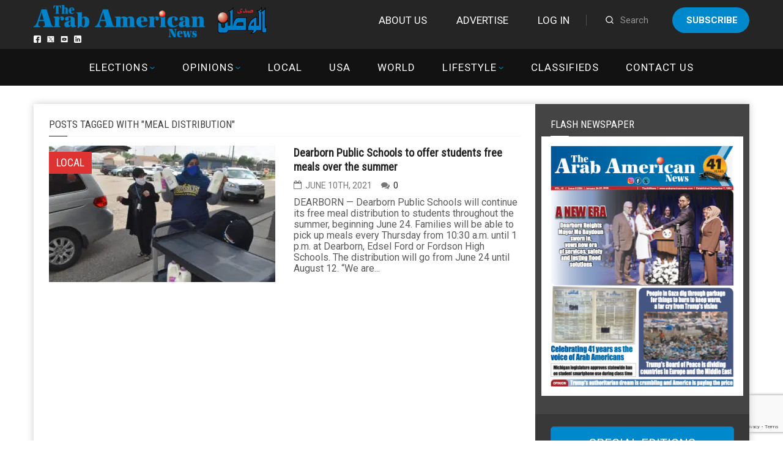

--- FILE ---
content_type: text/html; charset=utf-8
request_url: https://www.google.com/recaptcha/api2/anchor?ar=1&k=6LdoGqYUAAAAAITmYYNxlfsuoavUDq21y1uhOBCp&co=aHR0cHM6Ly9hcmFiYW1lcmljYW5uZXdzLmNvbTo0NDM.&hl=en&v=PoyoqOPhxBO7pBk68S4YbpHZ&size=invisible&anchor-ms=20000&execute-ms=30000&cb=ihzx87o6lmyo
body_size: 48771
content:
<!DOCTYPE HTML><html dir="ltr" lang="en"><head><meta http-equiv="Content-Type" content="text/html; charset=UTF-8">
<meta http-equiv="X-UA-Compatible" content="IE=edge">
<title>reCAPTCHA</title>
<style type="text/css">
/* cyrillic-ext */
@font-face {
  font-family: 'Roboto';
  font-style: normal;
  font-weight: 400;
  font-stretch: 100%;
  src: url(//fonts.gstatic.com/s/roboto/v48/KFO7CnqEu92Fr1ME7kSn66aGLdTylUAMa3GUBHMdazTgWw.woff2) format('woff2');
  unicode-range: U+0460-052F, U+1C80-1C8A, U+20B4, U+2DE0-2DFF, U+A640-A69F, U+FE2E-FE2F;
}
/* cyrillic */
@font-face {
  font-family: 'Roboto';
  font-style: normal;
  font-weight: 400;
  font-stretch: 100%;
  src: url(//fonts.gstatic.com/s/roboto/v48/KFO7CnqEu92Fr1ME7kSn66aGLdTylUAMa3iUBHMdazTgWw.woff2) format('woff2');
  unicode-range: U+0301, U+0400-045F, U+0490-0491, U+04B0-04B1, U+2116;
}
/* greek-ext */
@font-face {
  font-family: 'Roboto';
  font-style: normal;
  font-weight: 400;
  font-stretch: 100%;
  src: url(//fonts.gstatic.com/s/roboto/v48/KFO7CnqEu92Fr1ME7kSn66aGLdTylUAMa3CUBHMdazTgWw.woff2) format('woff2');
  unicode-range: U+1F00-1FFF;
}
/* greek */
@font-face {
  font-family: 'Roboto';
  font-style: normal;
  font-weight: 400;
  font-stretch: 100%;
  src: url(//fonts.gstatic.com/s/roboto/v48/KFO7CnqEu92Fr1ME7kSn66aGLdTylUAMa3-UBHMdazTgWw.woff2) format('woff2');
  unicode-range: U+0370-0377, U+037A-037F, U+0384-038A, U+038C, U+038E-03A1, U+03A3-03FF;
}
/* math */
@font-face {
  font-family: 'Roboto';
  font-style: normal;
  font-weight: 400;
  font-stretch: 100%;
  src: url(//fonts.gstatic.com/s/roboto/v48/KFO7CnqEu92Fr1ME7kSn66aGLdTylUAMawCUBHMdazTgWw.woff2) format('woff2');
  unicode-range: U+0302-0303, U+0305, U+0307-0308, U+0310, U+0312, U+0315, U+031A, U+0326-0327, U+032C, U+032F-0330, U+0332-0333, U+0338, U+033A, U+0346, U+034D, U+0391-03A1, U+03A3-03A9, U+03B1-03C9, U+03D1, U+03D5-03D6, U+03F0-03F1, U+03F4-03F5, U+2016-2017, U+2034-2038, U+203C, U+2040, U+2043, U+2047, U+2050, U+2057, U+205F, U+2070-2071, U+2074-208E, U+2090-209C, U+20D0-20DC, U+20E1, U+20E5-20EF, U+2100-2112, U+2114-2115, U+2117-2121, U+2123-214F, U+2190, U+2192, U+2194-21AE, U+21B0-21E5, U+21F1-21F2, U+21F4-2211, U+2213-2214, U+2216-22FF, U+2308-230B, U+2310, U+2319, U+231C-2321, U+2336-237A, U+237C, U+2395, U+239B-23B7, U+23D0, U+23DC-23E1, U+2474-2475, U+25AF, U+25B3, U+25B7, U+25BD, U+25C1, U+25CA, U+25CC, U+25FB, U+266D-266F, U+27C0-27FF, U+2900-2AFF, U+2B0E-2B11, U+2B30-2B4C, U+2BFE, U+3030, U+FF5B, U+FF5D, U+1D400-1D7FF, U+1EE00-1EEFF;
}
/* symbols */
@font-face {
  font-family: 'Roboto';
  font-style: normal;
  font-weight: 400;
  font-stretch: 100%;
  src: url(//fonts.gstatic.com/s/roboto/v48/KFO7CnqEu92Fr1ME7kSn66aGLdTylUAMaxKUBHMdazTgWw.woff2) format('woff2');
  unicode-range: U+0001-000C, U+000E-001F, U+007F-009F, U+20DD-20E0, U+20E2-20E4, U+2150-218F, U+2190, U+2192, U+2194-2199, U+21AF, U+21E6-21F0, U+21F3, U+2218-2219, U+2299, U+22C4-22C6, U+2300-243F, U+2440-244A, U+2460-24FF, U+25A0-27BF, U+2800-28FF, U+2921-2922, U+2981, U+29BF, U+29EB, U+2B00-2BFF, U+4DC0-4DFF, U+FFF9-FFFB, U+10140-1018E, U+10190-1019C, U+101A0, U+101D0-101FD, U+102E0-102FB, U+10E60-10E7E, U+1D2C0-1D2D3, U+1D2E0-1D37F, U+1F000-1F0FF, U+1F100-1F1AD, U+1F1E6-1F1FF, U+1F30D-1F30F, U+1F315, U+1F31C, U+1F31E, U+1F320-1F32C, U+1F336, U+1F378, U+1F37D, U+1F382, U+1F393-1F39F, U+1F3A7-1F3A8, U+1F3AC-1F3AF, U+1F3C2, U+1F3C4-1F3C6, U+1F3CA-1F3CE, U+1F3D4-1F3E0, U+1F3ED, U+1F3F1-1F3F3, U+1F3F5-1F3F7, U+1F408, U+1F415, U+1F41F, U+1F426, U+1F43F, U+1F441-1F442, U+1F444, U+1F446-1F449, U+1F44C-1F44E, U+1F453, U+1F46A, U+1F47D, U+1F4A3, U+1F4B0, U+1F4B3, U+1F4B9, U+1F4BB, U+1F4BF, U+1F4C8-1F4CB, U+1F4D6, U+1F4DA, U+1F4DF, U+1F4E3-1F4E6, U+1F4EA-1F4ED, U+1F4F7, U+1F4F9-1F4FB, U+1F4FD-1F4FE, U+1F503, U+1F507-1F50B, U+1F50D, U+1F512-1F513, U+1F53E-1F54A, U+1F54F-1F5FA, U+1F610, U+1F650-1F67F, U+1F687, U+1F68D, U+1F691, U+1F694, U+1F698, U+1F6AD, U+1F6B2, U+1F6B9-1F6BA, U+1F6BC, U+1F6C6-1F6CF, U+1F6D3-1F6D7, U+1F6E0-1F6EA, U+1F6F0-1F6F3, U+1F6F7-1F6FC, U+1F700-1F7FF, U+1F800-1F80B, U+1F810-1F847, U+1F850-1F859, U+1F860-1F887, U+1F890-1F8AD, U+1F8B0-1F8BB, U+1F8C0-1F8C1, U+1F900-1F90B, U+1F93B, U+1F946, U+1F984, U+1F996, U+1F9E9, U+1FA00-1FA6F, U+1FA70-1FA7C, U+1FA80-1FA89, U+1FA8F-1FAC6, U+1FACE-1FADC, U+1FADF-1FAE9, U+1FAF0-1FAF8, U+1FB00-1FBFF;
}
/* vietnamese */
@font-face {
  font-family: 'Roboto';
  font-style: normal;
  font-weight: 400;
  font-stretch: 100%;
  src: url(//fonts.gstatic.com/s/roboto/v48/KFO7CnqEu92Fr1ME7kSn66aGLdTylUAMa3OUBHMdazTgWw.woff2) format('woff2');
  unicode-range: U+0102-0103, U+0110-0111, U+0128-0129, U+0168-0169, U+01A0-01A1, U+01AF-01B0, U+0300-0301, U+0303-0304, U+0308-0309, U+0323, U+0329, U+1EA0-1EF9, U+20AB;
}
/* latin-ext */
@font-face {
  font-family: 'Roboto';
  font-style: normal;
  font-weight: 400;
  font-stretch: 100%;
  src: url(//fonts.gstatic.com/s/roboto/v48/KFO7CnqEu92Fr1ME7kSn66aGLdTylUAMa3KUBHMdazTgWw.woff2) format('woff2');
  unicode-range: U+0100-02BA, U+02BD-02C5, U+02C7-02CC, U+02CE-02D7, U+02DD-02FF, U+0304, U+0308, U+0329, U+1D00-1DBF, U+1E00-1E9F, U+1EF2-1EFF, U+2020, U+20A0-20AB, U+20AD-20C0, U+2113, U+2C60-2C7F, U+A720-A7FF;
}
/* latin */
@font-face {
  font-family: 'Roboto';
  font-style: normal;
  font-weight: 400;
  font-stretch: 100%;
  src: url(//fonts.gstatic.com/s/roboto/v48/KFO7CnqEu92Fr1ME7kSn66aGLdTylUAMa3yUBHMdazQ.woff2) format('woff2');
  unicode-range: U+0000-00FF, U+0131, U+0152-0153, U+02BB-02BC, U+02C6, U+02DA, U+02DC, U+0304, U+0308, U+0329, U+2000-206F, U+20AC, U+2122, U+2191, U+2193, U+2212, U+2215, U+FEFF, U+FFFD;
}
/* cyrillic-ext */
@font-face {
  font-family: 'Roboto';
  font-style: normal;
  font-weight: 500;
  font-stretch: 100%;
  src: url(//fonts.gstatic.com/s/roboto/v48/KFO7CnqEu92Fr1ME7kSn66aGLdTylUAMa3GUBHMdazTgWw.woff2) format('woff2');
  unicode-range: U+0460-052F, U+1C80-1C8A, U+20B4, U+2DE0-2DFF, U+A640-A69F, U+FE2E-FE2F;
}
/* cyrillic */
@font-face {
  font-family: 'Roboto';
  font-style: normal;
  font-weight: 500;
  font-stretch: 100%;
  src: url(//fonts.gstatic.com/s/roboto/v48/KFO7CnqEu92Fr1ME7kSn66aGLdTylUAMa3iUBHMdazTgWw.woff2) format('woff2');
  unicode-range: U+0301, U+0400-045F, U+0490-0491, U+04B0-04B1, U+2116;
}
/* greek-ext */
@font-face {
  font-family: 'Roboto';
  font-style: normal;
  font-weight: 500;
  font-stretch: 100%;
  src: url(//fonts.gstatic.com/s/roboto/v48/KFO7CnqEu92Fr1ME7kSn66aGLdTylUAMa3CUBHMdazTgWw.woff2) format('woff2');
  unicode-range: U+1F00-1FFF;
}
/* greek */
@font-face {
  font-family: 'Roboto';
  font-style: normal;
  font-weight: 500;
  font-stretch: 100%;
  src: url(//fonts.gstatic.com/s/roboto/v48/KFO7CnqEu92Fr1ME7kSn66aGLdTylUAMa3-UBHMdazTgWw.woff2) format('woff2');
  unicode-range: U+0370-0377, U+037A-037F, U+0384-038A, U+038C, U+038E-03A1, U+03A3-03FF;
}
/* math */
@font-face {
  font-family: 'Roboto';
  font-style: normal;
  font-weight: 500;
  font-stretch: 100%;
  src: url(//fonts.gstatic.com/s/roboto/v48/KFO7CnqEu92Fr1ME7kSn66aGLdTylUAMawCUBHMdazTgWw.woff2) format('woff2');
  unicode-range: U+0302-0303, U+0305, U+0307-0308, U+0310, U+0312, U+0315, U+031A, U+0326-0327, U+032C, U+032F-0330, U+0332-0333, U+0338, U+033A, U+0346, U+034D, U+0391-03A1, U+03A3-03A9, U+03B1-03C9, U+03D1, U+03D5-03D6, U+03F0-03F1, U+03F4-03F5, U+2016-2017, U+2034-2038, U+203C, U+2040, U+2043, U+2047, U+2050, U+2057, U+205F, U+2070-2071, U+2074-208E, U+2090-209C, U+20D0-20DC, U+20E1, U+20E5-20EF, U+2100-2112, U+2114-2115, U+2117-2121, U+2123-214F, U+2190, U+2192, U+2194-21AE, U+21B0-21E5, U+21F1-21F2, U+21F4-2211, U+2213-2214, U+2216-22FF, U+2308-230B, U+2310, U+2319, U+231C-2321, U+2336-237A, U+237C, U+2395, U+239B-23B7, U+23D0, U+23DC-23E1, U+2474-2475, U+25AF, U+25B3, U+25B7, U+25BD, U+25C1, U+25CA, U+25CC, U+25FB, U+266D-266F, U+27C0-27FF, U+2900-2AFF, U+2B0E-2B11, U+2B30-2B4C, U+2BFE, U+3030, U+FF5B, U+FF5D, U+1D400-1D7FF, U+1EE00-1EEFF;
}
/* symbols */
@font-face {
  font-family: 'Roboto';
  font-style: normal;
  font-weight: 500;
  font-stretch: 100%;
  src: url(//fonts.gstatic.com/s/roboto/v48/KFO7CnqEu92Fr1ME7kSn66aGLdTylUAMaxKUBHMdazTgWw.woff2) format('woff2');
  unicode-range: U+0001-000C, U+000E-001F, U+007F-009F, U+20DD-20E0, U+20E2-20E4, U+2150-218F, U+2190, U+2192, U+2194-2199, U+21AF, U+21E6-21F0, U+21F3, U+2218-2219, U+2299, U+22C4-22C6, U+2300-243F, U+2440-244A, U+2460-24FF, U+25A0-27BF, U+2800-28FF, U+2921-2922, U+2981, U+29BF, U+29EB, U+2B00-2BFF, U+4DC0-4DFF, U+FFF9-FFFB, U+10140-1018E, U+10190-1019C, U+101A0, U+101D0-101FD, U+102E0-102FB, U+10E60-10E7E, U+1D2C0-1D2D3, U+1D2E0-1D37F, U+1F000-1F0FF, U+1F100-1F1AD, U+1F1E6-1F1FF, U+1F30D-1F30F, U+1F315, U+1F31C, U+1F31E, U+1F320-1F32C, U+1F336, U+1F378, U+1F37D, U+1F382, U+1F393-1F39F, U+1F3A7-1F3A8, U+1F3AC-1F3AF, U+1F3C2, U+1F3C4-1F3C6, U+1F3CA-1F3CE, U+1F3D4-1F3E0, U+1F3ED, U+1F3F1-1F3F3, U+1F3F5-1F3F7, U+1F408, U+1F415, U+1F41F, U+1F426, U+1F43F, U+1F441-1F442, U+1F444, U+1F446-1F449, U+1F44C-1F44E, U+1F453, U+1F46A, U+1F47D, U+1F4A3, U+1F4B0, U+1F4B3, U+1F4B9, U+1F4BB, U+1F4BF, U+1F4C8-1F4CB, U+1F4D6, U+1F4DA, U+1F4DF, U+1F4E3-1F4E6, U+1F4EA-1F4ED, U+1F4F7, U+1F4F9-1F4FB, U+1F4FD-1F4FE, U+1F503, U+1F507-1F50B, U+1F50D, U+1F512-1F513, U+1F53E-1F54A, U+1F54F-1F5FA, U+1F610, U+1F650-1F67F, U+1F687, U+1F68D, U+1F691, U+1F694, U+1F698, U+1F6AD, U+1F6B2, U+1F6B9-1F6BA, U+1F6BC, U+1F6C6-1F6CF, U+1F6D3-1F6D7, U+1F6E0-1F6EA, U+1F6F0-1F6F3, U+1F6F7-1F6FC, U+1F700-1F7FF, U+1F800-1F80B, U+1F810-1F847, U+1F850-1F859, U+1F860-1F887, U+1F890-1F8AD, U+1F8B0-1F8BB, U+1F8C0-1F8C1, U+1F900-1F90B, U+1F93B, U+1F946, U+1F984, U+1F996, U+1F9E9, U+1FA00-1FA6F, U+1FA70-1FA7C, U+1FA80-1FA89, U+1FA8F-1FAC6, U+1FACE-1FADC, U+1FADF-1FAE9, U+1FAF0-1FAF8, U+1FB00-1FBFF;
}
/* vietnamese */
@font-face {
  font-family: 'Roboto';
  font-style: normal;
  font-weight: 500;
  font-stretch: 100%;
  src: url(//fonts.gstatic.com/s/roboto/v48/KFO7CnqEu92Fr1ME7kSn66aGLdTylUAMa3OUBHMdazTgWw.woff2) format('woff2');
  unicode-range: U+0102-0103, U+0110-0111, U+0128-0129, U+0168-0169, U+01A0-01A1, U+01AF-01B0, U+0300-0301, U+0303-0304, U+0308-0309, U+0323, U+0329, U+1EA0-1EF9, U+20AB;
}
/* latin-ext */
@font-face {
  font-family: 'Roboto';
  font-style: normal;
  font-weight: 500;
  font-stretch: 100%;
  src: url(//fonts.gstatic.com/s/roboto/v48/KFO7CnqEu92Fr1ME7kSn66aGLdTylUAMa3KUBHMdazTgWw.woff2) format('woff2');
  unicode-range: U+0100-02BA, U+02BD-02C5, U+02C7-02CC, U+02CE-02D7, U+02DD-02FF, U+0304, U+0308, U+0329, U+1D00-1DBF, U+1E00-1E9F, U+1EF2-1EFF, U+2020, U+20A0-20AB, U+20AD-20C0, U+2113, U+2C60-2C7F, U+A720-A7FF;
}
/* latin */
@font-face {
  font-family: 'Roboto';
  font-style: normal;
  font-weight: 500;
  font-stretch: 100%;
  src: url(//fonts.gstatic.com/s/roboto/v48/KFO7CnqEu92Fr1ME7kSn66aGLdTylUAMa3yUBHMdazQ.woff2) format('woff2');
  unicode-range: U+0000-00FF, U+0131, U+0152-0153, U+02BB-02BC, U+02C6, U+02DA, U+02DC, U+0304, U+0308, U+0329, U+2000-206F, U+20AC, U+2122, U+2191, U+2193, U+2212, U+2215, U+FEFF, U+FFFD;
}
/* cyrillic-ext */
@font-face {
  font-family: 'Roboto';
  font-style: normal;
  font-weight: 900;
  font-stretch: 100%;
  src: url(//fonts.gstatic.com/s/roboto/v48/KFO7CnqEu92Fr1ME7kSn66aGLdTylUAMa3GUBHMdazTgWw.woff2) format('woff2');
  unicode-range: U+0460-052F, U+1C80-1C8A, U+20B4, U+2DE0-2DFF, U+A640-A69F, U+FE2E-FE2F;
}
/* cyrillic */
@font-face {
  font-family: 'Roboto';
  font-style: normal;
  font-weight: 900;
  font-stretch: 100%;
  src: url(//fonts.gstatic.com/s/roboto/v48/KFO7CnqEu92Fr1ME7kSn66aGLdTylUAMa3iUBHMdazTgWw.woff2) format('woff2');
  unicode-range: U+0301, U+0400-045F, U+0490-0491, U+04B0-04B1, U+2116;
}
/* greek-ext */
@font-face {
  font-family: 'Roboto';
  font-style: normal;
  font-weight: 900;
  font-stretch: 100%;
  src: url(//fonts.gstatic.com/s/roboto/v48/KFO7CnqEu92Fr1ME7kSn66aGLdTylUAMa3CUBHMdazTgWw.woff2) format('woff2');
  unicode-range: U+1F00-1FFF;
}
/* greek */
@font-face {
  font-family: 'Roboto';
  font-style: normal;
  font-weight: 900;
  font-stretch: 100%;
  src: url(//fonts.gstatic.com/s/roboto/v48/KFO7CnqEu92Fr1ME7kSn66aGLdTylUAMa3-UBHMdazTgWw.woff2) format('woff2');
  unicode-range: U+0370-0377, U+037A-037F, U+0384-038A, U+038C, U+038E-03A1, U+03A3-03FF;
}
/* math */
@font-face {
  font-family: 'Roboto';
  font-style: normal;
  font-weight: 900;
  font-stretch: 100%;
  src: url(//fonts.gstatic.com/s/roboto/v48/KFO7CnqEu92Fr1ME7kSn66aGLdTylUAMawCUBHMdazTgWw.woff2) format('woff2');
  unicode-range: U+0302-0303, U+0305, U+0307-0308, U+0310, U+0312, U+0315, U+031A, U+0326-0327, U+032C, U+032F-0330, U+0332-0333, U+0338, U+033A, U+0346, U+034D, U+0391-03A1, U+03A3-03A9, U+03B1-03C9, U+03D1, U+03D5-03D6, U+03F0-03F1, U+03F4-03F5, U+2016-2017, U+2034-2038, U+203C, U+2040, U+2043, U+2047, U+2050, U+2057, U+205F, U+2070-2071, U+2074-208E, U+2090-209C, U+20D0-20DC, U+20E1, U+20E5-20EF, U+2100-2112, U+2114-2115, U+2117-2121, U+2123-214F, U+2190, U+2192, U+2194-21AE, U+21B0-21E5, U+21F1-21F2, U+21F4-2211, U+2213-2214, U+2216-22FF, U+2308-230B, U+2310, U+2319, U+231C-2321, U+2336-237A, U+237C, U+2395, U+239B-23B7, U+23D0, U+23DC-23E1, U+2474-2475, U+25AF, U+25B3, U+25B7, U+25BD, U+25C1, U+25CA, U+25CC, U+25FB, U+266D-266F, U+27C0-27FF, U+2900-2AFF, U+2B0E-2B11, U+2B30-2B4C, U+2BFE, U+3030, U+FF5B, U+FF5D, U+1D400-1D7FF, U+1EE00-1EEFF;
}
/* symbols */
@font-face {
  font-family: 'Roboto';
  font-style: normal;
  font-weight: 900;
  font-stretch: 100%;
  src: url(//fonts.gstatic.com/s/roboto/v48/KFO7CnqEu92Fr1ME7kSn66aGLdTylUAMaxKUBHMdazTgWw.woff2) format('woff2');
  unicode-range: U+0001-000C, U+000E-001F, U+007F-009F, U+20DD-20E0, U+20E2-20E4, U+2150-218F, U+2190, U+2192, U+2194-2199, U+21AF, U+21E6-21F0, U+21F3, U+2218-2219, U+2299, U+22C4-22C6, U+2300-243F, U+2440-244A, U+2460-24FF, U+25A0-27BF, U+2800-28FF, U+2921-2922, U+2981, U+29BF, U+29EB, U+2B00-2BFF, U+4DC0-4DFF, U+FFF9-FFFB, U+10140-1018E, U+10190-1019C, U+101A0, U+101D0-101FD, U+102E0-102FB, U+10E60-10E7E, U+1D2C0-1D2D3, U+1D2E0-1D37F, U+1F000-1F0FF, U+1F100-1F1AD, U+1F1E6-1F1FF, U+1F30D-1F30F, U+1F315, U+1F31C, U+1F31E, U+1F320-1F32C, U+1F336, U+1F378, U+1F37D, U+1F382, U+1F393-1F39F, U+1F3A7-1F3A8, U+1F3AC-1F3AF, U+1F3C2, U+1F3C4-1F3C6, U+1F3CA-1F3CE, U+1F3D4-1F3E0, U+1F3ED, U+1F3F1-1F3F3, U+1F3F5-1F3F7, U+1F408, U+1F415, U+1F41F, U+1F426, U+1F43F, U+1F441-1F442, U+1F444, U+1F446-1F449, U+1F44C-1F44E, U+1F453, U+1F46A, U+1F47D, U+1F4A3, U+1F4B0, U+1F4B3, U+1F4B9, U+1F4BB, U+1F4BF, U+1F4C8-1F4CB, U+1F4D6, U+1F4DA, U+1F4DF, U+1F4E3-1F4E6, U+1F4EA-1F4ED, U+1F4F7, U+1F4F9-1F4FB, U+1F4FD-1F4FE, U+1F503, U+1F507-1F50B, U+1F50D, U+1F512-1F513, U+1F53E-1F54A, U+1F54F-1F5FA, U+1F610, U+1F650-1F67F, U+1F687, U+1F68D, U+1F691, U+1F694, U+1F698, U+1F6AD, U+1F6B2, U+1F6B9-1F6BA, U+1F6BC, U+1F6C6-1F6CF, U+1F6D3-1F6D7, U+1F6E0-1F6EA, U+1F6F0-1F6F3, U+1F6F7-1F6FC, U+1F700-1F7FF, U+1F800-1F80B, U+1F810-1F847, U+1F850-1F859, U+1F860-1F887, U+1F890-1F8AD, U+1F8B0-1F8BB, U+1F8C0-1F8C1, U+1F900-1F90B, U+1F93B, U+1F946, U+1F984, U+1F996, U+1F9E9, U+1FA00-1FA6F, U+1FA70-1FA7C, U+1FA80-1FA89, U+1FA8F-1FAC6, U+1FACE-1FADC, U+1FADF-1FAE9, U+1FAF0-1FAF8, U+1FB00-1FBFF;
}
/* vietnamese */
@font-face {
  font-family: 'Roboto';
  font-style: normal;
  font-weight: 900;
  font-stretch: 100%;
  src: url(//fonts.gstatic.com/s/roboto/v48/KFO7CnqEu92Fr1ME7kSn66aGLdTylUAMa3OUBHMdazTgWw.woff2) format('woff2');
  unicode-range: U+0102-0103, U+0110-0111, U+0128-0129, U+0168-0169, U+01A0-01A1, U+01AF-01B0, U+0300-0301, U+0303-0304, U+0308-0309, U+0323, U+0329, U+1EA0-1EF9, U+20AB;
}
/* latin-ext */
@font-face {
  font-family: 'Roboto';
  font-style: normal;
  font-weight: 900;
  font-stretch: 100%;
  src: url(//fonts.gstatic.com/s/roboto/v48/KFO7CnqEu92Fr1ME7kSn66aGLdTylUAMa3KUBHMdazTgWw.woff2) format('woff2');
  unicode-range: U+0100-02BA, U+02BD-02C5, U+02C7-02CC, U+02CE-02D7, U+02DD-02FF, U+0304, U+0308, U+0329, U+1D00-1DBF, U+1E00-1E9F, U+1EF2-1EFF, U+2020, U+20A0-20AB, U+20AD-20C0, U+2113, U+2C60-2C7F, U+A720-A7FF;
}
/* latin */
@font-face {
  font-family: 'Roboto';
  font-style: normal;
  font-weight: 900;
  font-stretch: 100%;
  src: url(//fonts.gstatic.com/s/roboto/v48/KFO7CnqEu92Fr1ME7kSn66aGLdTylUAMa3yUBHMdazQ.woff2) format('woff2');
  unicode-range: U+0000-00FF, U+0131, U+0152-0153, U+02BB-02BC, U+02C6, U+02DA, U+02DC, U+0304, U+0308, U+0329, U+2000-206F, U+20AC, U+2122, U+2191, U+2193, U+2212, U+2215, U+FEFF, U+FFFD;
}

</style>
<link rel="stylesheet" type="text/css" href="https://www.gstatic.com/recaptcha/releases/PoyoqOPhxBO7pBk68S4YbpHZ/styles__ltr.css">
<script nonce="UVA0WoCtdHX2nQwN1WHR5Q" type="text/javascript">window['__recaptcha_api'] = 'https://www.google.com/recaptcha/api2/';</script>
<script type="text/javascript" src="https://www.gstatic.com/recaptcha/releases/PoyoqOPhxBO7pBk68S4YbpHZ/recaptcha__en.js" nonce="UVA0WoCtdHX2nQwN1WHR5Q">
      
    </script></head>
<body><div id="rc-anchor-alert" class="rc-anchor-alert"></div>
<input type="hidden" id="recaptcha-token" value="[base64]">
<script type="text/javascript" nonce="UVA0WoCtdHX2nQwN1WHR5Q">
      recaptcha.anchor.Main.init("[\x22ainput\x22,[\x22bgdata\x22,\x22\x22,\[base64]/[base64]/[base64]/ZyhXLGgpOnEoW04sMjEsbF0sVywwKSxoKSxmYWxzZSxmYWxzZSl9Y2F0Y2goayl7RygzNTgsVyk/[base64]/[base64]/[base64]/[base64]/[base64]/[base64]/[base64]/bmV3IEJbT10oRFswXSk6dz09Mj9uZXcgQltPXShEWzBdLERbMV0pOnc9PTM/bmV3IEJbT10oRFswXSxEWzFdLERbMl0pOnc9PTQ/[base64]/[base64]/[base64]/[base64]/[base64]\\u003d\x22,\[base64]\\u003d\x22,\x22S8Odwo4cK8Oow45VwoTDj8O8c3A4SsKrw7RzQMKtenLDucOzwo9pfcOXw4jCuADCpjoGwqUkwoxpa8KIScKwJQXDo058ecKtwpfDj8KRw5PDlMKaw5fDvzvCsmjCjMKSwqvCkcKjw6HCgSbDq8KLC8KPSEDDicO6wpLDssOZw7/CssOIwq0HUMKowql3dQg2wqQkwogdBcKfwrHDqU/DmcKRw5bCn8OoB0FGwr4dwqHCvMKcwqMtGcKxJ0DDocOdwpbCtMOPwofCmT3DkzvCkMOAw4LDmcOfwpsKwppQIMOfwpMlwpJceMOJwqAeVcKuw5tJV8KOwrVuw5ZQw5HCnDXDngrCs0jCt8O/OcKjw6FIwrzDkMOQF8OMPhQXBcK7Xw55T8OkJsKeaMOiLcOSwr3Dk3HDlsKFw4rCmCLDmyVCegDCsjUaw41qw7Y3wqXCtRzDpTHDlMKJH8ORwoBQwq7DusKBw4PDr1d+cMK/A8Kxw67CtsOaNwFmK3HCkX42woPDpGlrw5TCuUTCm31Pw5MJMVzCm8O/[base64]/Dt8OxwrojS2LCrcOpXj1rwrrDrMKnw4gbw6/CsD0Yw7kSwqdaeUPDhCESw6zDlMOPGcK6w4BnEBNgNAvDr8KTNFfCssO/OGxDwrTCikRWw4XDp8OYScObw6XCu8OqXFgSNsOnwpsfQcOFTVk5N8ONw5LCk8OPw5LCh8K4PcKjwqA2EcK2woHCihrDkMOSfmfDtDoBwqtEwofCrMOuwppoXWvDhMOJFhxQFmJtwqXDvlNjw7/Ch8KZWsOlBWx5w6sYB8Kxw4TCvsO2wr/Cm8ONW1R2FjJNHmkGwrbDvVlccMO1wp4dwolpOsKTHsKZOsKXw7DDvMKeN8O7wqfCrcKww64rw5kjw6QSdcK3bgJtwqbDgMOHwpbCgcOIwo3DhW3CrU/DpMOVwrF/wpTCj8KTfsK0wph3ccONw6TCsiYCHsKswocWw6sPwr3Dh8K/wq9HBcK/XsKbwqvDiSvCpUPDi3RDRTssIEjChMKcPMOeG2pFNFDDhCB/EC0/w5knc1rDkjQeHjzCtiFGwp9uwopPK8OWb8Okwo3DvcO5eMKVw7MzKCgDacKiwpPDrsOiwpZDw5cvw6/[base64]/DuMKsdXTChcKvwqkFw7bCpg/[base64]/DusOCA8KkAsK4QMKUw4HDn8Kew57ChzfCmwICO11MSUnDlsOtUMO5IMKvBsK9wpEWf2MYdkLCnSbCjXYLw57DvX96JcKMwrzDi8Oxwpdvw4RMwrnDocKJw6bCtsOMNMOPwo/Dk8OWw69faDPCiMK3w5DCpMKYBGDDt8O7wrnDtMKAPyjDiR0+woNKOsOmwpfDmTljw4cYX8KzLlV5YDNBw5fDgUozUMKUdMKue3UmAzlAPMOfwrPCoMKdaMOVejBjXGfCri1LUA3CrMOAwpTCiVvCqyLDlsO7w6LCmAfDhRLCg8OgFMK6YcKnwrjDtMK5L8KVOcOHwp/ChXDCsV/[base64]/[base64]/Ci1DCrDV6HWvCvcOCw7zCswXCjlMiPcOnw4MwA8OywpkMw7bCusOmGiRxwpnDvG/CrxrDrmrCuTgGZMO7DcOhwp4Pw63DhBtWwqvCqcK/[base64]/wpXDjxZQZ8OObn8bUFDCisOzwqQOUwnDjsO6wpzDhsK/w6QtwqHDpMODw6jDtWTDtsKlwqrCmj/CosKKw4fDhcOyJGvDvsK0GMOkwo9oRsK1GcOGEcKLN3sIwrE1UsOxCjLDrGjDmGTCssOpfDbCu1/Cs8Ohw5PDt0vCj8OBw6oKc1IvwrJPw6kzwqLCuMKndMKXKcKzIT7Ds8KCV8OBCT1twpTDosKTwo7DusKFw7vDqMKuwoNAw5vCt8OFfsOHGMOTw65owoM0wogmKE3DnsOiasOIw7Ydw7oowrkeKidsw65Dw4tcL8OQQHVzwq/DqcObw7TDucO/Q1LDpQ3DhDvDnnvCl8OTIMOCGVLDjMKUBcOfwq1MGj/CnkTDnBjDtlBZwp/Dry45wrHDtMKww6t5w7loDHfCs8KNwpd6NEouScKJwrTDlMKPBsOKRsKwwp0lAMOQw4/DvcKvDBxUw4fCrS1veB1hw73CnMOLC8O0TjvCiklIwrlQNG/Cu8OywpVnVT5dJsODwrg4ZsKDAcKGwr9MwodrITvDm3ZfwoLCtsOqPmMkw6AKwpEYcsKTw4XCk0/DscOIX8OkwqTDtUQpKjbCkMK1w6/CoDLDk1MZwopuN1TDncOywoAaHMOACsKIXV9Fw6XChWpIwrMDT3fDjcKfXEpsw6h1w7zCoMKEw60twqnDscOmZsKKwpwoaAhuDCRVbsOFY8Onwpg8wpoFw7NrS8O/fTNQIRMjw7PDuRjDssOACC8gengJwpnCjmhHQWJMNUTDsXfClCECXF0QwobDilXCvxBBe0QoYF0gPMKPw4otUQfCv8O/w6sNwqgwdsO5AMKjGhRzKMOFwqwBwphIw4DDvsO2H8OMS3fChsOPdsKPw7vCq2d1w7bDkxHChRHCt8Kzw7zDrcOHwpEbw44zCFFHwowgShpmwqbDpsO1M8KPw6bDocKQw4IqKcK1F2lnw6AxO8OHw6Uww6hHfcK5w6Nqw5kewp3Ci8OjC1/DkzvChMKLw47CknVFC8Onw7bDvgoRFDLDs3oPw4YQIcOdw4QdcE/DgMO9UisSw6VEcsKXw7zCksKQJ8KaDsK0w5vDlMO6ShVlwpkHfMK+QMOFwozDv27CssOqw7LCpxU0X8OmOV7CjgoawqxIayxVwo/[base64]/Dm1c5w53DmhzCkkjDsjUZwp7DrcKIw5l5Uw/DnSrCo8OMw7gEw5HDmcKxwoHCnWDCh8OpwrbDisONw6EKLjzCmG3DuiI7CV/DsmF5w6Msw7rDnyLCmEXCvcK4wqPCoSd0wqXClcKowroPb8ObwohmN2DDn20gbMOXw5I3w7rDqMOdwoXDpsO0AAvDgsKbwo3CkwnDqsKDAsKFw77CuMKrwrHCixY/FcK/[base64]/LmbCqsOiWBdtXMK6fizCv2TDo8K+aCDDsB1bKAfDoATChMKGwrjDs8Otc2DCiAdKwqvDhRVFwrTCpsKKw7VUw7zDvy9OBxTDoMOYw6p1CMOxwojDq37DnMO0BjjCrhJvwo3DqMKdwp84wpQ4PMKaB09iScKQwoseeMKDZMO5wqHCvcOLwq/DvR1iZcKLY8KQfBjCvUBowp4XwqQubMOUwrbCrirCqVp0Z8KxbcKQwr8yTGQPXQIrT8K/wqTCrSLCkMKMwr3ChQgrBTY/[base64]/Djy7CphXDksK/wrlvKQwoI8OtSn95w7INw7pIdMKcw7hMTiTDoMOew5DCqMKqesOewox/dTrCtHrCvsKMSsOKw7zDvcK8wpPCosOkwpHCqUc2wrEsXjzCuxd0J03DjDHDrcK+w77CvTA5wpBBwoAywqI/FMKNVcOXDH3Dk8K1w65oBjBDf8O/AxYaasKywqhAUcOwC8OHWcOjcCXDolxwLcK7w6hGwqXDtsKxwrLDvcKveSUmwoYbPsOHwpfDnsK9C8OdJMKmw7J/w4dhwo/DmAbCpcOyPVgHelPCu2fCnEILRVIgUFXDtjTDmA/DscOLHFVZNMK2w7TDvnfCi0LDkcKUwrTDoMKYwpZuw7lOLUzDqVDCmTbCpQbDtQfDnsOBGcK8UsK3w5/Dq2EGT37CvsKJw6Rzw6VTRjnCrS8OAAxGwpkxRBZdw6Izw6TDicOZwpMAPMKKwr9zV0FWYFvDscKCaMOyZcO+UAcywqscB8OJRHthwosJw4Q5w4TDosKewrMnbB3DhsKpw5fDmyF6CxdydsKJMEnDtcKCwp1zIMKJXW8GEcO3eMOBwp8jID4xcMO8TnHDrirCnsKew5/CucOUdMOEwrIFwqTDo8KrPnzCt8KSRMK6fDx1CsOdGFHDsEVBw7XCuDbCinLCqyXDmTnDqBUhwq/[base64]/[base64]/[base64]/[base64]/w4XCsMK1asOZXzcdTMOEesO0wo7Ck2UHVCJuw5IawqPDi8Kiw6ELJ8OoPMOhw4wZw5/DjcOSwrhYQMKPecOdI3LCvcK3w5wZw6hxGjh/JMKRwo0/wpgBwpcUZsKswpQvw65eMMO3fcOUw6AZw6LDuV7CpcKuw77DqMOBORI0V8OybjvCqMKSwoZFwrnCl8O1LcOmwpnCisOdw7osXMOQwpUqVxzCii44bMOgw5LCp8K7wohrf1nDih3Du8O7A2jDuzhYfsKrGzrCncKeYMKBF8OtwokdD8O7w4DDu8OywrnDpHUdBA/Dhz07w4hew4sBb8KawrPCkMKow74bwpfCkA84w6nChMKIwp/DslUrwoRpwplUAMK+w4fCpQPCtF3CgcKfZsKaw5vDncKYCMO8w7DCpcORwrcHw5RWekLDt8KDOgFwwqvDjMOSwq3DosOxw5pTwofDt8OgwpAxwrrCjsOXwrHCmMOHUA9YbBXDr8OhLsKedHPDmA0Fa1HCiysyw63CvS/CkMKUwq0kwrwCSU5iW8KHw78zJ31wwqzCgB4/w5TDpcO5ZSJ2wq8Fw53CvMO0BsOmw7bDsk8vw73DssOBU23CgsK+w4XCgxQkNgpNw551CMKRVyHCsHjDrsKiKMK4KMOKwp3DoBHCncO5dMKIwr3Dg8KyOcOYw5FDw5PDlQdxS8KvwqdjZS/[base64]/w53Dvg1MwoZPw4s/SzzCt8KIw5J/VcKtw4vCuwdzL8Olw6LDpkjCiQsFw5UEwo4+FsKNdDkWw5zDoMOaECFLw7sxwqPCsyUfwrDCthhGLQfCtQ9DRMK7w5bChxxtKMOwSWIcUMOfCA0qw7bCrcOkUQvDmcOcw5LDkVU0w5PDqcOXwrFIw5fDqcORK8OhFyJzw4/CsiDDg0QrwqzCnxd5wprDpcK6RlcbLcOtJhFSVnXDo8O9cMKKwqrDosO8dEgOw59iAMKVZ8O+D8OpKcObFcOFwoDDvsOEBiLCiz0Yw67Cj8Ksb8KBw4tSw4PDpcO3Ph5VTcOJw5PCvsOdTAwGXcOowqtfwp/Crn/CiMOJw7BFb8KTPcOnRsKFw6/CjMKgfUFow6YKw5gfwqPChmrCjMKmI8K+w67DvxJewoxawoBow41hwr3DvQPCv03CvFN7w6DCpsOtwqHDsFLCjMOVw6bDol3CvT/CvivDosOJU0TDrjHDoMKqwrvCncK7PMKFR8KjEsOzDsOrw5bCqcOxworDkG4MKH4hQnJQWsKOAMKnw5rDicO1wp5BwqzCrlxsEcONFiBzeMO1ekoVw6Bswoh8EMKaZMKoKMKVUMKYRcKCwoFUS1PDo8Kzw7otesOww5Jww53Ci1/CksO+w6TCqMKBw7vDrcOUw74wwrRYaMOwwppVRxPDuMKdF8KJwqATw6LCq0fDksKPw6PDkBnChcKiRiw6w4LDvBE0cSUXQy1VbBx8w43DjENzWsO6f8KiFScKScKZwrjDpVpXUELCjBxiZUssLVvDjGPDsCrDlh/[base64]/wrrCgznCmMKVw5fDhsKmWcOSw4TCusOMOcO2wpfDucO+WsO8wptUFsKSwrjCh8OlUcO/VMKoDnbDqCYLw752wrDCsMOdJsOQw6LDu3sbwqLCp8K2wo4SfTTCgcO3KcK2wrLCllrCsRo3wqYvwqZcw5JhIgLCmXUSwr3CpMKBdcK5G2DCgMKNwrY2w7TDgTVFwqtICiTCuG/CsAZ/[base64]/Cq1rCszsSScOZVmcuXVPDk8OQwpg/[base64]/DmxF0RV4HNH0RV8OLw6jCqSEPwqnDrzVqwoZ/[base64]/DkgXDocO5w4XDkXhEw60cIsOOwpbCuEYrw4PDh8KKw4VrwprDrXPDun3DuWjDnsOvwrrDuC7DisK0IsOWYDbCs8K5T8KNS1ENScOlZMKPw6vCi8KxZcKYw7DDlMKHUMKDw4VFw43CjMKww4NOSkLDkcKmw5t8Z8ODZW3CqcO5CR/[base64]/fwZHwp5Kw4zDjcK+C8KmWcKiYRrDtsOpbxjCtsOtfDAJRMOYwo/DgnnDr3tpZMOTVgPDiMKoUg5LPsOjwoLCpcKFAWRPwr/DsQjDt8Kgwp3CscOaw5MCwqjCv0Yrw7RKw5gww40lVhHClcKEwqsWwpthFWsOw688EcOiw6PDuw1zFcOoe8K+GMK4w4HDl8OXIcKeJ8K0wpjCvRjCrwLClT/Dr8KiwoHDrcOmNGHCqwB7b8Oaw7bCmW90IyUlQDpCacKqw5djPihYHBVmw7cIw741wq95LcKkw48PLsOxw5I+wrPDgsKnAVUJYBTCph8awqXDtsKqbmJIwoheFsOuw7LCvmPDnzMHw6MvN8KjE8KHIC3CvBPDmsO9worDqsKaey9xcVhlw6ZAw4wew63DlcO7Jn/[base64]/wr9bRsK6w4TDusO/w6UpNcKLw6bCkcOtwrwVAjPCosKrUMK4dzHDm38FwqnDrQ/[base64]/w7DDt8KIamNWXMKhYmfDsMKYYlrCqcK/w6IjcX9jPcKRYcOXSUpaIXXCg2bCthVNw43DlsKBw7BAewPCrW5wLMKEw5rCszrCg0LCpMKALcKcwpoSQ8KMYlUIw7klP8KYGj97w67Dt0wpI0REw5LCvUogw5lmw6sWRAEpasKrwqZ4w6UxDsOxw4Q1a8OOXcKgawLCtcOWTzVgw5/Dm8OtUgksIxLDjMKww61lVm9mw5wKw7XDm8O6a8Kjw7wpw4zClGrDmcO5wozDocO1ccOvZcOQw7PDrMKYTsK6SsKpwpzDgjDDvnzCrEp1DCfDu8OEwqjDkzbCqMOywoJawrfCjEIcw4HDpQgiZ8OhUX/[base64]/DpMKZQEQNworChsK1w64eacKIVwsVw6gNTEzCk8OXwooNAcO8VgcMwqTCp3k5XnJ0H8O2wqTDhHN7w44vVsKIJsOFwrPDgn7CvSvClsOPesOoaBHCmsK1wr/ChnYWwoB5wrYAJMKGwoEmSDXCslI8eBZgaMK9wpDChSRWUn5VwoDCqcKMF8O6wrvDv3PDtR3CtsOAw5cmGgVJwrF7H8KOb8KBw6PCt0AlZsKDwp1JSsOtwq/[base64]/[base64]/wo54w54UwpTChUE2wq7CrxMDPcOAwpHCisK7MlTDjsOSL8OHD8O8JUoDMzXDt8KvRMKtwp1Rw4PCugUSwooDw4nCucKWUT5Ocg5ZwrbDsxXClSfCnm/DnsKeN8Kow6rDiA7DncKdSjDDhAZYw6QSa8Kbw67DsMOpDMOGwqHCiMKlK3vCn0HCsg/CvnnDgAgtw5IsYMO/AsKKwpIiY8KdwqjCqcKGw5hME3XCp8OKRVVHdMO/XcOPbhPCiTDCgMO4w5onDR3CvCU4w5URFcO1K0d/wpTDssOVE8Kzw6fCnF5lVMKjXGczTcKdZAjDnsK1YVTDhMKrwqoebsKlw5HCpsOsP0hUZQfDhgotR8K/My/[base64]/w4UPPcOWO3QjAR9vKsKdKcOLYcOwBRrDsAzCu8Oqw4VnGjzDkcOew4XDsj9eSsKdw6NRw7dDw580wpHCqlEoazrDlkDDjcOHWsOMwp9qwqTDg8OxwrTDt8OqFTlEQWjDhXpywovCoQ0CO8OdOcKvw7TDhcOdwqnDl8KDwpcMZ8OXwpDClsK+fMK9w6god8K/w6bChMKKeMOLFgPCuQbDhsKrw6pgZ18AJsKTwpjCncKzwrJfw5QGw7snwpQrw5gdw6NoLsKAIWA/wpPCtsOKwqnCoMK7YEJvw5fCmcKMwqYcVnnDkcOTwppjAsKTeFpiAsKNeS4sw64gKMOWE3FhfcKdw4YHP8KwGCDCqVNHw7omwqHCjsOdw47Csl3Ci8K5BsK8wpXCtcK/WAHDksKyw5vCsjnCrSYuw67DiFwHw5kTPGzCncKzw4bCn3fClzbCr8KQwp4cw4QYwrdHwqwAwo3ChDk4I8KWScOvw7nClB1dw5x8wo0FJsOIwp7CsAjDhMK/QcO/IMK8woPDjknDtSByw4/CqsOIw4Vcwrxkw5/DscOIdkTDqnN/J0/CqmjCiBXCnRdIOCTCj8KfK013worCm2DDu8OQGcKCI2hwXsKbRcKIw4zCtXDClMKuCcOww7rCgsOVw5NCFHXCr8Kyw4xgw4nDmsORNMKhacKYwr3DjMOuwp8UT8OzbMKXDsKfwrofw5FhGFl7Rw/ClsKjDXLDs8Oyw5dQw5LDhcO0bEPDpkxQwqbCqwEMLU4dDsKcdMKDc35Dw77DmHFvw7XDhAxrIMOXQyHDk8OCwqJ4woNZwrEGw7LCvsKpw7nDogrCtFdtw61QQ8OHUUDDvsOgPcOCJQjDniUNw73Ct0TCiMO/w7jCjm5YBCrCnsKkw5xPacKJw41jwrvDsXjDthAQw5g9w7c5wojDgHd5w7QoDcKTYS9bWjnDuMK4YUfCjsO7wqRLwql8w67Du8OEwrxoLsO3w5gcYQrDn8Krw4oSwoAiUsOBwpFHcsKqwp/[base64]/Dv0LDm8KCw6vCnmpXfMOvwpt1w5jCgiTDjsKYw7ocwqk/KH7Dp0h/WRfDocKiT8KlO8ORwqrCsz91JcOow5t0w7/CuS8od8OawrE4wobDuMK8w6kAwqIZPyxyw4QybynCsMKmwpYMw6nDvBghwrQAViJJW17CnU5+wqHDgsKRcMKdNcOeSRjCjsKgw6fDisKGwq8fwoBjOH/[base64]/[base64]/DmcKfwowyCC/ClDXCnXTDsEluNxbDqR7Cq8KnLsOqwq0gDhApw5EmFnDClAdbTjsQCjRHJykywpdHw5Jqw74IIcKfDcKqVxjCrkp2HCzCicOawqDDv8OzwpdUWMO6AULCm3XDrFRXwqJ4QMO8TA88w6wuwrHDn8OQwqRsVWE8w7k2Y3LDtcKTWD0fSExFbHVkVRozwrowwq7ClBU/w6giw5o8woMiw7oNw6E5wrkSw7PCsxLChzdAw7HDmGFyDzY2d1YfwqdJH0lQVUzCpMO5w7vDi0DDrF/[base64]/CgjjDlcKfAcObw5XDhcOfw6DDusKTwq3DsyQbeEFjX8KsXHPDr3PDjH0XAXw3TMKBw5PDiMKmVcKIw5oJFsKzHsKrwp49wqgOP8OSwpg4w5rCuWMtX01Awr7Ct1DCo8KGO2rCjsK9wrkRwrHCigDDjzAHw4oUIsKIw6cSwrl8c03CqsK2wq4iw6PDjg/[base64]/DsMKzKnvCtS8Fw4VQwq1FV8OoERxXw4XDssKBb8KcwpZLw5RLLBVYU2nCsV8rWcOYZQnChcOSYsOFCl0dIMKfBcO+w6rCmyrDm8Oxw6F0wpJEPVx6w6zCrCJrRsOQwqg7wqfCp8KhJREbw4fDtBRDwr/DqBlyfU7CtH/Co8ODSEMPw7HDssOpw70uwoXDnVvCrDfCi3/DuGYJIxPCicKyw6p4KsKGM1pXw64xw7IwwqTDlwwKEsOjwpHDjMKowoDDrcK6IMKqA8OGHcOYaMKhAMKfw6XCisOqb8KlYmhgwrjCq8K+AMK+RMO+TQnDrg3CncOWwr/Dp8OWEnB/w63DtsOjwod4w7DChMOkw5XDpMKXP3DDnUrCrV7Dpl/Co8KPaW7DlUY0XsOZw7QnGMOvf8OXwok3w43DjWbDtBYPw6TCmMKHw5gKXcK+BDoEPMOTFkHDoDvDgMOeNxErVsK4bGkowqJLfk/DmUIQMVLCksONwrA3emLCp0/[base64]/CtsOQClQaASMWwrkmf8KVwpjCgMOdwoI7YsO/IXcNwpfCgyNodMKpwo/CmnwOdB1Ow57Dh8OYI8OLw7XCvgp1RcKhekvDoXTCnkYYw48NCMKydsKyw6fCshPDgVJdPMO5wrRrRMOlw7nDsMKwwqZPE081wp/[base64]/CnMOEKUjDtijCqSHDssOJwr/[base64]/b8OqfhtrJmMtw7/[base64]/[base64]/DjBXDusO6EMOzCCAIw75LCMOrfStqw73Dr8KwWm3DrcKrJHpLZMK3ecO/DGnDgmI6w4ZCdlDClAFKOVDCu8OyMMKHw4zDgHc3w5VGw7EuwqDDjxEuwqjDl8OVw5RRwoDDgcKew5BEWsO5wpbDmh4Zf8KkbMOKA0c7w6JBER3DgsK2O8OPw74QbcKeWn/Ck3PCqMK9w5HCosK/wqZtB8KiTsO6w5/Dn8K0w4hNw6zDjRfCrcKvwoEtUytUJTUKworCo8KIZcOaesKOODDCoSHCqcKQw74mwpscP8KsVhdEw5bCisKzck9EazjCr8K+PkLDtH1nYsO4BsKjfx4jwoLDh8OswrfDoGgNWsOmw7/Cg8KTw7gKw69kw7lRwrTDjMOLf8ODOsOqw5oRwo4rXMKqJ25yw6fCtTg+w4jCqDZDwq7Di0nCvXISw7bCjcOwwoBTMhXDkcOgwposP8OxWsKgw6svNcODPFM4V33DvsKIcMOQIcOxPyZxasOMO8KyQ1NHEi/Dm8Orw555dsOtWHE4SWt/w6LCrMKwCEPDgHTDrTfDnHjCmcK/wpknCMOEwp7ClmnCmsOuUS/DnF8BSj9MVcK9MMKSQRzDgyZbwrEgBDfCtMKpw73DkMOpD19Zw7zCrhURVQ/CiMOnwoDDssOlwp3DnsKTw73CgsOiwpMJMDLCv8KNaFkEA8OzwpA8w4jDscOsw5HDr2LDi8KkwpXCncKPwowhY8KlAynDn8K1XsKSRsO+w5DDjBpjwqN/wrENC8KwJxDDhcKVw43CslPDgcOPwozCtMKhVxwNw6rCssKJwpjDvHh9w4wMasKEw44gJsKRwq5Uwr5XdVV2Wg/[base64]/Dq3xOJmgSwqNNbsOWwqoOd8KqwoQcw6QDXcOFwpTDvHkdwrnDtWjCmMO1SkzDiMKCVcORasKcwp/[base64]/Dqkk+w4LCo8KRw77ChsKgwq5YGgHCm8KawoxwOcOgw4rDoyvDusOIwrTDjGxwbcOcwp8AUsK/wqzCkydSGlvDmAwcw4DDnMKxw7xeRWLCjDQlw7LCk39aekTDlTo0RcO2w71ACMOWcTFsw5bCt8KIw67DjcO/w4nDmnHDlsKQwrXCklbCj8OGw6zChsKbw7BYGBnCn8Klw5fDsMOqODk7AUjDscONw4cbdsOhdMO/w7BrasKgw5NkwoPCpMO5w6HCmMK3wr/[base64]/CnyBLw5BeBMKfMsK8TMKYH8OBbDXDnMOfwpc7MwnDpgZ+w5HCiSB9w7traX4Kw54cw4AWw5LDg8OfPsKAUG1Uw7whS8O4wpjCocK8TljCuD4Ww7QzwpzDj8KFHC/Dh8O6bwHDt8KewrzCr8O6w7HCs8KEYsKQKFvDmcKyDsKgwpdifAfCk8OEwokhPMKVwqHDh0lSQ8K6ScOgwr7CqsOLMCHCtMOqQsKkw6jDoAnCnxfDkcOLEgAAw7vDuMOOYCgbw5s3wqwsCcOIwo5LMsKBwrHDhhnCvjYTMcKFw6PCrQ4Nw4/[base64]/wrDDjMKCMz1aK8KZGcOOwr3Cm2TDosKyw5rCtMOQEMO4worCh8KHCCfDvsKyC8O1w5QbN0taAMOBw6glIcOswq/DpB7Dr8KhGS/CiyrCvcKUE8K+wqLCvMKQw6A2w7AowrMBw50JwqfDpVZtw7DDm8OAUmVVw50QwoNnwpIGw44NJsO+wrbCpntFFsKSfsOXw6TDpcKuEyXCiEDCgcO/OMKPTlnCuMK9wqbDtcOeWybDtEIfwqk/w5bCqGpSwpJuaSrDvcK6KMO/wq7CmDwQwoYiBDrCkQrCtSEEIMOcBgLDnhfDhEnCk8KPecKgbWjCjsOWLwgjWMKpWXfChMKHQsOkQsOswolmag/[base64]/Dh0fDohjCk8Oaw7LDu8K8w6wqwq7DrnXCjcKHLixaw5Egw57DkcOEwqPDmsOcwq5AwrvDqMK7D2LCkGTDhF8gTMO1fsOWRntGI1XDjlMpwqQWwrzDrhVQwpNrwohUADTDj8Kzwq/DgsOTQcOMEcOPemXDjA3CgQ3ChMOSLFzCmsOFFwsYwrPChUbCrcKpwrXDpjrCrCIDwqIGacOfYEwcwp8tJBTCo8Kvw75Gw50xYCfDvFZ9wpQ1wpjDtjTCpMKpw5pLHRDDsiPCgsKjCsK8w5d2w6k7YMOGw5PCv3rDmTHDvsOQPMOgSU3DlgIxesOQJBdEw4bCsMOMRT/DtsKcw7tPQjDDicKiw7DDosO6w50PFHzCtFTCn8KBbWJ9K8OGQMKJw6TDtMOvHn8Qw54lwojCvsKQRcKaAsO6wrcKXljDq1weMMONw6lowrnDkcOvZ8KQwp3Dhh5qTmLDocKjw7bCuAPDmsK7T8OAKMOEB2/DgMOXwqzDqcOOwrTDisKvAQzDjw07w4Uyc8OiM8OCV13CoxwmYywzwrLCkRcLVQdDccKuBMKJwoISwrRXSsKiFiLDl33DisKTFXHDgw1NRsOYwrrDsijCpsO8w4JvB0DCqsOPwqzDiHIQw77Dug/DlsOFw7jClibCh0zCh8KBwoxqWsOrDcOow7tgRkjClEg1T8OxwpQrwqvDp1zDlAfDi8ORwobCkWjCtsKgwobDh8K/V15jV8KYwrLCm8OlTX7DtFzClcK1fVvCm8KxaMOkwpHCqlPCjMOsw4bCkSdSw6Y9w5rCoMOmwp/Cq0oRXDnDkFTDi8KwKsKWHBhfHCgPdMK/woUIw6bCrH8fwpRmwrxeaUFCw7ssORrCn2XChgViwrZTw6DCjcKNQMKXCSwLwqDDqsOiJyBrwo4yw5d0ZGXDusOVw51JeMOcwp/CnjZyasOcwr7CoBZKw71DL8OdcHjCglTCs8Okw4NBw5/CnMK7w7XCs8O4YS3DkcKewq0cPcOHw43DuSwJw4AdOTh/wooBw4TCn8OuYnRlw7hIw5XCnsKcIcKlwo8gw6sTXsKMwqgPw4bDhCFMeytJwoVkw4HCp8KGw7DCuEd4w7Zvw5jDphbCvMOHwoNDR8OtEmXCqnMhL2rDqMKNMcKKw5RhQTfCgAEITsKfw57CvcKZw5fCq8KEw6fCgMOeMx7ClsKPdsKawoLCjQcFKcO/w4XCgcKDwoLCuEnCq8OIDQ56eMOeGcKGVjs9bsOzeRjCp8K0UQIzw5tcZ3V3wpLCjMKWw6zDscOPXQEcwrRUwrRgw4HDsxZywpY+wpLDucKJWMKxwo/[base64]/CkVlPNAZNw4/CmlpgbnoebQ7CjnZlw67DmkrCpyjDlcKcwqzDoHFhwpwRVMKswpLDl8K8w5DChn9Pw6lHw4LDhcKcLzQEwoTCrMO7woDCnBvCtcOYIDFIwqJ+RwAVw4XCnk8fw6NQw50KQMKzYFokwq1WAMOyw48jN8KBwo/[base64]/[base64]/Dtzc+Hh/CnWheM8KOw7zDucKewpvDtcOUWsO4WXLCgsKfw5BYwpVvAsOXCcO3Q8Klw6RcDCAXc8K6AsKzwq3CvC8VFWbDt8KeI0E+AMKKZMObDA9QEsKDwoN/[base64]/w7/DiTVbeMK/[base64]/[base64]/CvBFFw7zCksKqVlp7w4EQw7DCsT4IdcOgdsOnVsKSeMOuwqLDrUfDj8Oxw7DDmQsNK8KLPMO7B0/DjgVtT8OUTsKbwpXDinsacivDjMK/wofDlMKpwqYyDwbDoiXCoFkdEVBkwqBwP8Oqwq/[base64]/Cl8OxWcKawqzCqTQ4AsKHCUDCoETCixI8w7xYw6LCrgfDrlPDsWTCsWtnCMOIMMKFLMOYHyHDrcKswphrw6DDv8Olwo3ChMOUwp3Co8OBwpbDtsKsw59MTA0oVHPDvcKbHGgrw546w49xwr/[base64]/[base64]/DkjxLaFTDocOTwr/Cp8KXPMOjC0lcwqsGw5rCn8Ogw6bDvikGVn5gXz5Lw4ZSwrEww5Yvd8KKwoZHw6EDwrbCo8OwIMK1ETddYz/DtcOyw4g1DcK9wqwkUMKJw6BvA8OxUMO6L8O2GcKnwpnDgSXCucKRcU9LTMOzw69twqfCuW51QsKFwqE0Zx3ChiIKPx1IcTDDlsKew5TCiHrCtcKQw4Adw6AzwqEoccOswrAgw6MXw4zDuEV1FcKDw7QCw6wKwozCjmkaPSPCssKvXwdPwo/[base64]/GsKtVMO+OxVtw7V9wqMfwr0sw5lnw540wovDs8KNNsOjX8OWwod8R8KmfMOlwrV6wobDg8OTw5jDt2fDssKlPy0ffsK8wrXDs8O3DMO/wrnCug4sw5Muw6xHwofDoErDgMOIbcKpWcK/cMOmM8OEEcOhw6LCrHXDmcKcw4PCokLCr3jCuRfCvjDDo8OAwqVZOMOHacK4DsKAw5Z6w49Jw4ANwptyw5Bcw5ksPHxTPMKjwqIUw67Crg8sLAsNw6nClm8tw7Qew7sQwqbCt8OIw5/CuRVIw4c6NcK0M8OYSsO2YcKmaxnCjAsZfQFUw7jCmcODZMOEBlDDjsKMacOHw6xTwrfCrnLCp8OJwpDCqx/CjsOJwr/[base64]/CvsOId8ODw5l8OcK7w4DDsMKTwrLCjsKtwqnCnwfCo8KEZcKWMMKgUMOrwp01FMOuwqwFw6oRwqQUVWDDnsK4a8OlIADDr8Kdw77Cq3EywqkgNmkvwrLDmhLCj8Kkw4gAwqtZCD/[base64]/DpcOLcsOZW0PDgUd6Ah0xA0pvworDssKnTsOQKsOWwobDqTDCo3vCuyhewohqw4XDtGc/HxJHUMOmZ0Fhw5LCqXzCsMKsw79fwp3CnMK6wpHCg8KJw7M/[base64]/w4bCrkApblXDvMKkHwk4PXbDkMO9w78Fw4zDikbDh2/DgD/[base64]/CrMOBYTrCpyHDu8O6wqh3wpXDu8OLJXnDshYcGB/DhsO/[base64]/DssOzw4p8P2XCm8K+w63CrQh1JcKTw7LDj0zDicKLw7oqw5INZFjCvMKbw7fDrnnCusK+VMODGld0wqjDtBofZ3s/[base64]/CksO4IyjDvMOHwrFewp/Cg8OaT8OVw4DCncOww6fCrsKJwofDqMOCV8OIw4HDqm5+OkjCucK4wpTCssOZEmYeM8KkWhNowpcVw4nDiMO+wrzCq1/ChU0Ww5poDcKHJMO1fsKOwowlw7HDpGAzwrh/[base64]/DkSDCksKawpvCrMKzwpLDs198w5rDviVdwr4mRmkwRsKRWcKyasOBwp/CrMO0wqHCs8KLXmgDw7NBLMOKwqvCvn82a8OEaMOLU8OnwrfDksOrw6jDtlU1SMKSDMKlRVchwqfCvMK0EsKnY8KqVWsYw7XClS4qezUxwrjCux3Dp8Kxw5fDgFrCusOQAQTCv8K+MMKxwrLDsnxwQcOnC8O8YcKZMsOdw7/CuHPCgcKPWlURwrRxI8O2CG87J8K9C8Odw4rDo8Kkw6XCgsOjTcKwWxJ5w4jCpMKSw7pMwqPDpErCqsOPwpjDrX3DjRPDjHgsw7nDtWlcw53CozjDnmwhwovDvmvChsO0VV/CpcOTw7NsMcKRGmQpPsKdw65/[base64]/w4sbf8KQHsKMw6bDhynClSHDvMK+ecOpwrbCjWDCtHLCk07Coj9pJcKGwpLDnCoGw6B8w6PCgnoEDGo4OBsdwo7DnzLDnsKdehXCo8OMaBJhwrABwo91wp1cwqrDokM6w7LDnxnCnsOvPk7CrSEQw6vCuzY9ImPCoz0OccOKd3rCgXExw43Dq8Kqwp8/XVjClVUsPMKiHsO2wonDmyrCuV/DjsK7f8KSw4/CncOUw7tkPgbDt8K/Z8KSw4labsOhwo49wrjCq8KDI8Kdw7kLw7cEasOYdEbCnMOMwpBRw7TCqMKvw5HDt8KsCC3DrsOZOjPCmXLCswzCqMKVw7AgRsK1VUBjLA9qG0Mqw4HCkSkCw7DDlk/[base64]/[base64]/[base64]/[base64]/[base64]/Dk8OyWMKYwrwnVTRrw6/DmMO9Am08H8Odw4AjwpnCpMORF8O9w6o9w7JV\x22],null,[\x22conf\x22,null,\x226LdoGqYUAAAAAITmYYNxlfsuoavUDq21y1uhOBCp\x22,0,null,null,null,1,[21,125,63,73,95,87,41,43,42,83,102,105,109,121],[1017145,362],0,null,null,null,null,0,null,0,null,700,1,null,0,\[base64]/76lBhnEnQkZnOKMAhmv8xEZ\x22,0,0,null,null,1,null,0,0,null,null,null,0],\x22https://arabamericannews.com:443\x22,null,[3,1,1],null,null,null,1,3600,[\x22https://www.google.com/intl/en/policies/privacy/\x22,\x22https://www.google.com/intl/en/policies/terms/\x22],\x228jSFeuyv3iQaKYmHvrbKNBAwnsp0u4ivh1jMSK9l57k\\u003d\x22,1,0,null,1,1769415657547,0,0,[134,219],null,[84,222],\x22RC-s4nTm3DywUGuFg\x22,null,null,null,null,null,\x220dAFcWeA4ytZXWhtmeutpzbbNaV9l5PFUCfVwI5fQMwC3336z2b5f0kpR_q0eKkl7S0R6gFS7Yuf8ca3s617wW4IFY0rQDG_M6sg\x22,1769498457356]");
    </script></body></html>

--- FILE ---
content_type: text/html; charset=utf-8
request_url: https://www.google.com/recaptcha/api2/aframe
body_size: -270
content:
<!DOCTYPE HTML><html><head><meta http-equiv="content-type" content="text/html; charset=UTF-8"></head><body><script nonce="i-yzRlAIeyBxhdkG6w_A-Q">/** Anti-fraud and anti-abuse applications only. See google.com/recaptcha */ try{var clients={'sodar':'https://pagead2.googlesyndication.com/pagead/sodar?'};window.addEventListener("message",function(a){try{if(a.source===window.parent){var b=JSON.parse(a.data);var c=clients[b['id']];if(c){var d=document.createElement('img');d.src=c+b['params']+'&rc='+(localStorage.getItem("rc::a")?sessionStorage.getItem("rc::b"):"");window.document.body.appendChild(d);sessionStorage.setItem("rc::e",parseInt(sessionStorage.getItem("rc::e")||0)+1);localStorage.setItem("rc::h",'1769412059834');}}}catch(b){}});window.parent.postMessage("_grecaptcha_ready", "*");}catch(b){}</script></body></html>

--- FILE ---
content_type: text/css
request_url: https://arabamericannews.com/wp-content/themes/weeklynews-child/style-new.css
body_size: 6810
content:
:root {
    --roboto-font: 'Roboto', sans-serif;
    --roboto-cond-font: 'Roboto Condensed', sans-serif;
    --bg-color: #fff;
    --dark-bg-color: #121212;
    --light-bg-color: #252525;
    --text-color: #515151;
    --color-orange: #FA4934;
    --color-blue: #0088CD;
}

body {
    padding: 0 !important;
}

.hOne,
.hTwo,
.hThree,
.hFour,
.hFive,
.hSix {
    margin: 0 0 25px 0;
    padding: 0;
    color: var(--dark-bg-color);
    font-weight: 700;
    line-height: 1.2;
}

.hOne:last-child,
.hTwo:last-child,
.hThree:last-child,
.hFour:last-child,
.hFive:last-child,
.hSix:last-child {
    margin-bottom: 0;
}

.hOne {
    font-size: 50px;
}

.hTwo {
    font-size: 50px;
}

.hThree {
    font-size: 32px;
}

.hFour {
    font-size: 26px;
}

.hFive {
    font-size: 22px;

}

.hSix {
    font-size: 18px;
    margin-bottom: 10px;
}

.hot_nwsLnk {
    display: block;
    position: relative;
    overflow: hidden;
}

.hot_nwsLnk figure {
    height: 174px;
    position: relative;
    z-index: -1;
    max-width: 100%;
    margin: 0;
    padding: 0;
}

.hot_nwsLnk figure img {
    width: 100%;
    height: 100%;
    -o-object-fit: cover;
    object-fit: cover;
    max-width: 100%;
    margin: 0;
    padding: 0;
    -o-object-position: top center;
    object-position: top center;
}

.smll_nws_tag {
    padding: 10px 9px;
    display: -webkit-inline-box;
    display: -ms-inline-flexbox;
    display: inline-flex;
    -webkit-box-align: center;
    -ms-flex-align: center;
    align-items: center;
    -webkit-box-pack: center;
    -ms-flex-pack: center;
    justify-content: center;
    line-height: 1;
    font-size: 13px;
    text-transform: uppercase;
    background: var(--color-orange);
    border-radius: 0 0 8px 0;
    color: var(--bg-color);
    font-weight: 500;
    letter-spacing: 0.06em;
    min-width: 90px;
    position: absolute;
    left: 0;
    top: 0;
    -webkit-transition: all 0.3s ease-in-out;
    -o-transition: all 0.3s ease-in-out;
    transition: all 0.3s ease-in-out;
    z-index: 1;
    text-align: center;
}

.hot_nwsLnk {
    position: relative;
}

.hot_nwsLnk strong,
.nws_ttle {
    font-family: var(--roboto-cond-font);
    font-size: 18px;
    line-height: 1.1;
    position: absolute;
    left: 0;
    right: 0;
    bottom: 0;
    display: block;
    z-index: 1;
    padding: 8px 10px;
    color: var(--bg-color);
    font-weight: 500;
    -webkit-transition: all 0.3s ease-in-out;
    -o-transition: all 0.3s ease-in-out;
    transition: all 0.3s ease-in-out;
    text-transform: capitalize;
}

.cmmn_gap {
    padding: 60px 0;
}


.hot_nwsLnk:hover .smll_nws_tag {
    background: rgba(250, 73, 52, 0.8);
}

.hot_nwsLnk:hover .hot_nwsLnk strong,
.hot_nwsLnk:hover .nws_ttle {
    background: rgba(250, 73, 52, 0.5);
}

.row.bnnr_nws_row {
    margin: 0;
}

.bnnr_nws_row>* {
    padding: 0 20px;
}

.bnnr_nws_row>*:nth-child(3n+1) {
    padding-left: 0;
}

.bnnr_nws_row>*:nth-child(3n+3) {
    padding-right: 0;
}

.bnnr_nws_row>*:nth-child(3n+2) {
    border-left: 0.5px dashed rgba(0, 0, 0, 0.15);
    border-right: 0.5px dashed rgba(0, 0, 0, 0.15);
}

.hot_nwsBox:not(:last-child) {
    margin-bottom: 8px;
}

.top_nws_box {
    text-align: center;
}

.top_nws_box h1 {
    font-size: 32px;
    font-weight: 500;
    text-transform: capitalize;
    font-family: var(--roboto-cond-font);
    line-height: 1.2;
    margin-top: 0;
    margin-bottom: 0;
}

.top_nws_box h1 a {
    color: var(--dark-bg-color);
}

.top_nws_box h1 a:hover {
    color: var(--color-orange);
}

.top_nwsLnk {
    display: block;
    height: 370px;
    position: relative;
    overflow: hidden;
}

.top_nws_imgBox img {
    width: 100%;
    height: 100%;
    -o-object-fit: cover;
    object-fit: cover;
    max-width: 100%;
    margin: 0;
    padding: 0;
    -o-object-position: top center;
    object-position: top center;
    -webkit-transition: all 0.3s ease-in-out;
    -o-transition: all 0.3s ease-in-out;
    transition: all 0.3s ease-in-out;
}

.top_nws_imgBox:hover img {
    -webkit-transform: scale(1.08);
    -ms-transform: scale(1.08);
    transform: scale(1.08);
}

.nws_dte_tag {
    font-size: 16px;
    text-transform: uppercase;
    color: var(--color-orange);
    margin-bottom: 8px;
    display: block;
}

.top_nws_imgBox {
    margin-bottom: 20px;
}

.big_nws_tag {
    padding: 12px 14px;
    display: -webkit-inline-box;
    display: -ms-inline-flexbox;
    display: inline-flex;
    -webkit-box-align: center;
    -ms-flex-align: center;
    align-items: center;
    -webkit-box-pack: center;
    -ms-flex-pack: center;
    justify-content: center;
    line-height: 1.08;
    font-size: 15px;
    text-transform: uppercase;
    background: var(--color-blue);
    border-radius: 0 0 8px 0;
    color: var(--bg-color);
    font-weight: 500;
    letter-spacing: 0.06em;
    min-width: 109px;
    position: absolute;
    left: 0;
    top: 0;
    -webkit-transition: all 0.3s ease-in-out;
    -o-transition: all 0.3s ease-in-out;
    transition: all 0.3s ease-in-out;
    z-index: 1;
    text-align: center;
}

.top_nwsLnk:hover .big_nws_tag {
    background: rgba(0, 136, 205, 0.8);
}

.bnnr_adBox {
    max-width: 960px;
    margin: 79px auto 0;
}

.bnnr_adBox a {
    display: block;
}

.bnnr_adBox img {
    width: 100%;
    max-width: 100%;
    margin: 0;
    padding: 0;
}

.page_hdng {
    overflow: hidden;
    margin-bottom: 30px;
}

.page_hdng h2::after {
    position: absolute;
    content: "";
    right: unset;
    left: 100%;
    width: 100vw;
    height: 0.5px;
    border-bottom: 0.5px dashed rgba(0, 0, 0, 0.15);
    display: block;
    margin-left: 30px;
    top: 50%;
    -webkit-transform: translateY(-50%);
    -ms-transform: translateY(-50%);
    transform: translateY(-50%);
}

.page_hdng h2 {
    position: relative;
    display: inline-block;
    text-transform: uppercase;
    font-family: var(--roboto-cond-font);
    color: var(--dark-bg-color);
    margin: 0;
}

.row.nws_row {
    margin: -20px 0;
}

.nws_col:nth-child(odd) {
    padding-left: 0;
    border-right: 0.5px dashed rgba(0, 0, 0, 0.15);
}

.nws_col:nth-child(even) {
    padding-right: 0;
}

.nws_imgLnk_box {
    position: relative;
}

.nws_txtBox h3 {
    font-size: 22px;
    font-family: var(--roboto-cond-font);
    font-weight: 500;
    text-transform: capitalize;
    margin-bottom: 12px;
    line-height: 1.1;
    margin-top: 0;
}

.nws_txtBox h3:last-child {
    margin-bottom: 0;
}

.nws_txtBox h3 a {
    color: var(--dark-bg-color);
}

.nws_txtBox h3 a:hover {
    color: var(--color-orange);
}

.nws_txtBox {
    font-size: 17px;
    color: var(--text-color);
    line-height: 1.3;
}

.nws_imgLnk_box {
    display: block;
}

.nws_imgLnk_box figure {
    margin: 0;
    height: 205px;
    overflow: hidden;
    max-width: 100%;
    margin: 0;
    padding: 0;
}

.nws_imgLnk_box figure img {
    width: 100%;
    height: 100%;
    -o-object-fit: cover;
    object-fit: cover;
    -o-object-position: top center;
    object-position: top center;
    -webkit-transition: all 0.3s ease-in-out;
    -o-transition: all 0.3s ease-in-out;
    transition: all 0.3s ease-in-out;
    max-width: 100%;
    margin: 0;
    padding: 0;
}

.nws_imgLnk_box:hover figure img {
    -webkit-transform: scale(1.08);
    -ms-transform: scale(1.08);
    transform: scale(1.08);
}

.nws_txtBox .nws_dte_tag {
    font-size: 15px;
    margin-bottom: 4px;
}

.nws_imgBox {
    margin-bottom: 16px;
}

.row.ltst_lcl_nws_row {
    margin: -20px -10px 0;
}

.row .ltst_lcl_nwsCol {
    padding: 20px 10px 0;
}

.nws_imgLnk_box:hover .smll_nws_tag {
    background: rgba(250, 73, 52, 0.8);
}

.smll_adBox {
    max-width: 916px;
    margin-top: 40px;
    margin-bottom: 60px;
}

.sde_ad_pnl {
    margin-top: -50px;
}

.sde_indvdl_adBox {
    padding-top: 50px;
}

.sde_indvdl_adBox a {
    display: block;
}

.sde_indvdl_adBox img {
    width: 100%;
    max-width: 100%;
    margin: 0;
    padding: 0;
}

.top_hdng {
    margin-bottom: 18px;
}

.top_hdng h4 {
    font-family: var(--roboto-cond-font);
    text-transform: uppercase;
    font-weight: 500;
}

.nws_col {
    margin-top: 20px;
}

.ltst_vdeo_section {
    background: var(--dark-bg-color);
}

.ltst_vdeoLnk {
    position: relative;
}

.ply_bttn {
    display: -webkit-inline-box;
    display: -ms-inline-flexbox;
    display: inline-flex;
    -webkit-box-align: center;
    -ms-flex-align: center;
    align-items: center;
    -webkit-box-pack: center;
    -ms-flex-pack: center;
    justify-content: center;
    width: 64px;
    height: 64px;
    border-radius: 100%;
    background: var(--bg-color);
    position: absolute;
    left: 50%;
    top: 50%;
    -webkit-transform: translate(-50%, -50%);
    -ms-transform: translate(-50%, -50%);
    transform: translate(-50%, -50%);
}

.ply_bttn img {
    max-width: 22px;
    max-height: 26px;
    -o-object-fit: contain;
    object-fit: contain;
}

.ltst_vdeoPstr_box figure {
    margin: 0;
    height: 237px;
}

.ltst_vdeoPstr_box figure img {
    width: 100%;
    height: 100%;
    -o-object-fit: cover;
    object-fit: cover;
    max-width: 100%;
    margin: 0;
    padding: 0;
    -o-object-position: top center;
    object-position: top center;
}

.ltst_vdeo_section .page_hdng h2 {
    color: var(--bg-color);
}

.ltst_vdeo_section .page_hdng h2::after {
    border-color: rgba(255, 255, 255, 0.15);
}

.ltst_vdeo_txtBox h3 {
    font-family: var(--roboto-cond-font);
    text-transform: capitalize;
    font-size: 26px;
    font-weight: 500;
    line-height: 1.2;
    margin-top: 0;
}

.ltst_vdeo_txtBox h3:last-child {
    margin-bottom: 0;
}

.ltst_vdeo_txtBox h3 a {
    color: var(--bg-color);
}

.ltst_vdeo_txtBox h3 a:hover {
    color: var(--color-blue);
}

.ltst_vdeoPstr_box {
    margin-bottom: 13px;
}

.ltst_vdeo_row {
    margin-top: -30px;
}

.ltst_vdo_col {
    padding-top: 30px;
}

.smll_nws_tag.blu_tag {
    background: var(--color-blue);
}

.nws_imgLnk_box:hover .smll_nws_tag.blu_tag {
    background: rgba(0, 136, 205, 0.80);
}

.int_nws_section {
    background: rgba(18, 18, 18, 0.05);
}

.cltr_nws_section .bnnr_adBox {
    margin-top: 0;
    margin-bottom: 20px;
}

.ltst_lcl_nws_row,
.ltst_vdeo_row {
    display: -webkit-box;
    display: -ms-flexbox;
    display: flex;
    -ms-flex-wrap: wrap;
    flex-wrap: wrap;
}

.container.container-new {
    padding-left: 15px;
    padding-right: 15px;
}

/* Header Section */
/* navbar*/
.main-head {
    position: relative;
    z-index: 99;
}

.main-head .navbar-brand {
    padding: 0;
    margin: 0;
    width: 170px;
    min-width: 170px;
    display: inline-block;
}

.main-head .navbar {
    background: none;
    margin: 0;
    padding: 0;
    min-height: inherit;
    height: inherit;
    border: none;
    border-radius: 0;
}

.main-head .navbar-nav li {
    position: relative;
    list-style: none;
    z-index: 1;
}

.main-head .navbar-nav>li {
    margin: 0 22px;
    padding: 20px 0;
    position: relative;
    text-transform: uppercase;
}

.main-head .navbar-nav>li:last-child {
    margin-right: 0;
}

.main-head .navbar-nav>li:first-child {
    margin-left: 0;
}

.main-head .navbar-nav>li>a {
    color: var(--bg-color);
    font-size: 17px;
    line-height: 1.2;
    position: relative;
    font-weight: 500;
    letter-spacing: 0.06em;
    padding: 0;
}

/* .main-head .navbar-nav>li>a:after {
    content: '';
    display: block;
    width: 0;
    height: 2px;
    background: #3B61DC;
    position: absolute;
    bottom: -10px;
    left: 50%;
    -webkit-transform: translateX(-50%);
    -ms-transform: translateX(-50%);
    transform: translateX(-50%);
    -webkit-transition: all 0.3s ease-in-out;
    -o-transition: all 0.3s ease-in-out;
    transition: all 0.3s ease-in-out;
} */

.main-head .navbar-nav>li.current-menu-item>a,
.main-head .navbar-nav>li>a:hover,
.main-head .navbar-nav>li.menu-item-has-children:hover>a {
    color: var(--color-blue);
}

.main-head .navbar-nav>li.current-menu-item>a:after,
.main-head .navbar-nav>li>a:hover:after,
.main-head .navbar-nav>li.menu-item-has-children:hover>a:after {
    width: 100%;
}

/* navbar submenu*/
.sub-menu {
    background: var(--light-bg-color);
    position: absolute;
    top: 100%;
    left: 0;
    z-index: 1000;
    display: none;
    border-radius: 0;
    width: 200px;
    padding: 0;
}

.sub-menu>li>a {
    color: var(--bg-color);
    display: block;
    width: 100%;
    padding: 6px 10px;
    font-size: 15px;
    font-weight: 500;
    line-height: 1.2;
    text-transform: uppercase;
}

.sub-menu>li {
    width: 100%;
    display: block;
}

.sub-menu>li>a:hover,
.sub-menu>li.menu-item-has-children:hover>a,
.sub-menu>li.current-menu-item>a {
    background: var(--color-blue);
    color: #fff;
}

.navbar-nav>li:last-child>.sub-menu {
    right: 0;
    left: inherit;
    padding: 0;
}

/* for push-menu */
.navbar-collapse .navbar-toggler {
    display: none;
}

#navoverlay {
    display: block;
    pointer-events: none;
    position: fixed;
    left: 0;
    top: 0;
    width: 100%;
    height: 100%;
    background: transparent;
    margin: 0;
    padding: 0 !important;
    z-index: 99;
    -webkit-transition: background-color 0.5s linear;
    -o-transition: background-color 0.5s linear;
    transition: background-color 0.5s linear;
}

/* for push-menu end*/
/* Header CSS 13.12.23 */
.hedr_top {
    padding: 8px 0;
    background: var(--light-bg-color);
}

.hdr_top_uppr {
    display: -webkit-box;
    display: -ms-flexbox;
    display: flex;
    -webkit-box-align: center;
    -ms-flex-align: center;
    align-items: center;
}

.hdr_lng_outr {
    margin-left: 21px;
    width: 64px;
    min-width: 64px;
}

.hdr_lng_outr a {
    display: inline-block;
}

.hdr_lng_outr a img,
.navbar-brand img {
    max-width: 100%;
}

.hedr_top .navbar-brand {
    width: 240px;
    min-width: 240px;
}

.hdr_top_rght {
    display: -webkit-box;
    display: -ms-flexbox;
    display: flex;
    -webkit-box-align: center;
    -ms-flex-align: center;
    align-items: center;
    margin-left: auto;
    -ms-flex-wrap: wrap;
    flex-wrap: wrap;
}

.hdr_topLnk_lstng {
    display: -webkit-box;
    display: -ms-flexbox;
    display: flex;
    -webkit-box-align: center;
    -ms-flex-align: center;
    align-items: center;
}

.hdr_topLnk_lstng>li {
    font-size: 17px;
    text-transform: uppercase;
    margin-right: 48px;
}

.hdr_topLnk_lstng>li:last-child {
    margin-right: 0;
}

.hdr_topLnk_lstng>li a {
    color: var(--bg-color);
}

.hdr_topLnk_lstng>li a:hover {
    color: var(--color-blue);
}

.hdr_srch {
    width: 266px;
    min-width: 266px;
    padding-left: 30px;
}

.hdr_srch_innr {
    display: -webkit-box;
    display: -ms-flexbox;
    display: flex;
    -webkit-box-align: center;
    -ms-flex-align: center;
    align-items: center;
}

.hdr_srch input[type=text],
.hdr_srch input[type=search] {
    border: 0;
    padding: 0 16px;
    border-bottom: 1px solid transparent;
    height: 42px;
    line-height: 41px;
    width: 100%;
    padding-left: 25px;
    font-size: 15px;
    color: rgba(255, 255, 255, 0.50);
    background-image: url(images/srch_icon_new.svg);
    background-size: 15px;
    background-position: left 0 center;
    background-repeat: no-repeat;
    background-color: transparent;
    -webkit-box-shadow: none;
    box-shadow: none;
    outline: none;
    border-radius: 0;
}

.hdr_srch input[type=text]:focus,
.hdr_srch input[type=search]:focus {
    border-color: var(--color-blue);
}

.hdr_srch input[type=text]::-webkit-input-placeholder,
.hdr_srch input[type=search]::-webkit-input-placeholder {
    color: rgba(255, 255, 255, 1);
    opacity: 0.5;
}

.hdr_srch input[type=text]::-moz-placeholder,
.hdr_srch input[type=search]::-moz-placeholder {
    color: rgba(255, 255, 255, 1);
    opacity: 0.5;
}

.hdr_srch input[type=text]:-ms-input-placeholder,
.hdr_srch input[type=search]:-ms-input-placeholder {
    color: rgba(255, 255, 255, 1);
    opacity: 0.5;
}

.hdr_srch input[type=text]::-ms-input-placeholder,
.hdr_srch input[type=search]::-ms-input-placeholder {
    color: rgba(255, 255, 255, 1);
    opacity: 0.5;
}

.hdr_srch input[type=text]::-webkit-input-placeholder,
.hdr_srch input[type=search]::-webkit-input-placeholder {
    color: rgba(255, 255, 255, 1);
    opacity: 0.5;
}

.hdr_srch input[type=text]::-moz-placeholder,
.hdr_srch input[type=search]::-moz-placeholder {
    color: rgba(255, 255, 255, 1);
    opacity: 0.5;
}

.hdr_srch input[type=text]:-ms-input-placeholder,
.hdr_srch input[type=search]:-ms-input-placeholder {
    color: rgba(255, 255, 255, 1);
    opacity: 0.5;
}

.hdr_srch input[type=text]::-ms-input-placeholder,
.hdr_srch input[type=search]::-ms-input-placeholder {
    color: rgba(255, 255, 255, 1);
    opacity: 0.5;
}

.hdr_srch input[type=text]::-webkit-input-placeholder,
.hdr_srch input[type=search]::-webkit-input-placeholder {
    color: rgba(255, 255, 255, 1);
    opacity: 0.5;
}

.hdr_srch input[type=text]::-moz-placeholder,
.hdr_srch input[type=search]::-moz-placeholder {
    color: rgba(255, 255, 255, 1);
    opacity: 0.5;
}

.hdr_srch input[type=text]:-ms-input-placeholder,
.hdr_srch input[type=search]:-ms-input-placeholder {
    color: rgba(255, 255, 255, 1);
    opacity: 0.5;
}

.hdr_srch input[type=text]::-ms-input-placeholder,
.hdr_srch input[type=search]::-ms-input-placeholder {
    color: rgba(255, 255, 255, 1);
    opacity: 0.5;
}

.hdr_srch input[type=text]::-webkit-input-placeholder,
.hdr_srch input[type=search]::-webkit-input-placeholder {
    color: rgba(255, 255, 255, 1);
    opacity: 0.5;
}

.hdr_srch input[type=text]::-moz-placeholder,
.hdr_srch input[type=search]::-moz-placeholder {
    color: rgba(255, 255, 255, 1);
    opacity: 0.5;
}

.hdr_srch input[type=text]:-ms-input-placeholder,
.hdr_srch input[type=search]:-ms-input-placeholder {
    color: rgba(255, 255, 255, 1);
    opacity: 0.5;
}

.hdr_srch input[type=text]::-ms-input-placeholder,
.hdr_srch input[type=search]::-ms-input-placeholder {
    color: rgba(255, 255, 255, 1);
    opacity: 0.5;
}

.hdr_srch input[type=text]::-webkit-input-placeholder,
.hdr_srch input[type=search]::-webkit-input-placeholder {
    color: rgba(255, 255, 255, 1);
    opacity: 0.5;
}

.hdr_srch input[type=text]::-moz-placeholder,
.hdr_srch input[type=search]::-moz-placeholder {
    color: rgba(255, 255, 255, 1);
    opacity: 0.5;
}

.hdr_srch input[type=text]:-ms-input-placeholder,
.hdr_srch input[type=search]:-ms-input-placeholder {
    color: rgba(255, 255, 255, 1);
    opacity: 0.5;
}

.hdr_srch input[type=text]::-ms-input-placeholder,
.hdr_srch input[type=search]::-ms-input-placeholder {
    color: rgba(255, 255, 255, 1);
    opacity: 0.5;
}

.hdr_srch input[type=text]::-webkit-input-placeholder,
.hdr_srch input[type=search]::-webkit-input-placeholder {
    color: rgba(255, 255, 255, 1);
    opacity: 0.5;
}

.hdr_srch input[type=text]::-moz-placeholder,
.hdr_srch input[type=search]::-moz-placeholder {
    color: rgba(255, 255, 255, 1);
    opacity: 0.5;
}

.hdr_srch input[type=text]:-ms-input-placeholder,
.hdr_srch input[type=search]:-ms-input-placeholder {
    color: rgba(255, 255, 255, 1);
    opacity: 0.5;
}

.hdr_srch input[type=text]::-ms-input-placeholder,
.hdr_srch input[type=search]::-ms-input-placeholder {
    color: rgba(255, 255, 255, 1);
    opacity: 0.5;
}

.hdr_srch input[type=text]::-webkit-input-placeholder,
.hdr_srch input[type=search]::-webkit-input-placeholder {
    color: rgba(255, 255, 255, 1);
    opacity: 0.5;
}

.hdr_srch input[type=text]::-moz-placeholder,
.hdr_srch input[type=search]::-moz-placeholder {
    color: rgba(255, 255, 255, 1);
    opacity: 0.5;
}

.hdr_srch input[type=text]:-ms-input-placeholder,
.hdr_srch input[type=search]:-ms-input-placeholder {
    color: rgba(255, 255, 255, 1);
    opacity: 0.5;
}

.hdr_srch input[type=text]::-ms-input-placeholder,
.hdr_srch input[type=search]::-ms-input-placeholder {
    color: rgba(255, 255, 255, 1);
    opacity: 0.5;
}

.hdr_srch input[type=text]::-webkit-input-placeholder,
.hdr_srch input[type=search]::-webkit-input-placeholder {
    color: rgba(255, 255, 255, 1);
    opacity: 0.5;
}

.hdr_srch input[type=text]::-moz-placeholder,
.hdr_srch input[type=search]::-moz-placeholder {
    color: rgba(255, 255, 255, 1);
    opacity: 0.5;
}

.hdr_srch input[type=text]:-ms-input-placeholder,
.hdr_srch input[type=search]:-ms-input-placeholder {
    color: rgba(255, 255, 255, 1);
    opacity: 0.5;
}

.hdr_srch input[type=text]::-ms-input-placeholder,
.hdr_srch input[type=search]::-ms-input-placeholder {
    color: rgba(255, 255, 255, 1);
    opacity: 0.5;
}

.hdr_srch input[type=text]::-webkit-input-placeholder,
.hdr_srch input[type=search]::-webkit-input-placeholder {
    color: rgba(255, 255, 255, 1);
    opacity: 0.5;
}

.hdr_srch input[type=text]::-moz-placeholder,
.hdr_srch input[type=search]::-moz-placeholder {
    color: rgba(255, 255, 255, 1);
    opacity: 0.5;
}

.hdr_srch input[type=text]:-ms-input-placeholder,
.hdr_srch input[type=search]:-ms-input-placeholder {
    color: rgba(255, 255, 255, 1);
    opacity: 0.5;
}

.hdr_srch input[type=text]::-ms-input-placeholder,
.hdr_srch input[type=search]::-ms-input-placeholder {
    color: rgba(255, 255, 255, 1);
    opacity: 0.5;
}

.hdr_srch input[type=text]::-webkit-input-placeholder,
.hdr_srch input[type=search]::-webkit-input-placeholder {
    color: rgba(255, 255, 255, 1);
    opacity: 0.5;
}

.hdr_srch input[type=text]::-moz-placeholder,
.hdr_srch input[type=search]::-moz-placeholder {
    color: rgba(255, 255, 255, 1);
    opacity: 0.5;
}

.hdr_srch input[type=text]:-ms-input-placeholder,
.hdr_srch input[type=search]:-ms-input-placeholder {
    color: rgba(255, 255, 255, 1);
    opacity: 0.5;
}

.hdr_srch input[type=text]::-ms-input-placeholder,
.hdr_srch input[type=search]::-ms-input-placeholder {
    color: rgba(255, 255, 255, 1);
    opacity: 0.5;
}

.hdr_srch input[type=text]::-webkit-input-placeholder,
.hdr_srch input[type=search]::-webkit-input-placeholder {
    color: rgba(255, 255, 255, 1);
    opacity: 0.5;
}

.hdr_srch input[type=text]::-moz-placeholder,
.hdr_srch input[type=search]::-moz-placeholder {
    color: rgba(255, 255, 255, 1);
    opacity: 0.5;
}

.hdr_srch input[type=text]:-ms-input-placeholder,
.hdr_srch input[type=search]:-ms-input-placeholder {
    color: rgba(255, 255, 255, 1);
    opacity: 0.5;
}

.hdr_srch input[type=text]::-ms-input-placeholder,
.hdr_srch input[type=search]::-ms-input-placeholder {
    color: rgba(255, 255, 255, 1);
    opacity: 0.5;
}

.hdr_srch input[type=text]::-webkit-input-placeholder,
.hdr_srch input[type=search]::-webkit-input-placeholder {
    color: rgba(255, 255, 255, 1);
    opacity: 0.5;
}

.hdr_srch input[type=text]::-moz-placeholder,
.hdr_srch input[type=search]::-moz-placeholder {
    color: rgba(255, 255, 255, 1);
    opacity: 0.5;
}

.hdr_srch input[type=text]:-ms-input-placeholder,
.hdr_srch input[type=search]:-ms-input-placeholder {
    color: rgba(255, 255, 255, 1);
    opacity: 0.5;
}

.hdr_srch input[type=text]::-ms-input-placeholder,
.hdr_srch input[type=search]::-ms-input-placeholder {
    color: rgba(255, 255, 255, 1);
    opacity: 0.5;
}

.hdr_srch input[type=text]::placeholder,
.hdr_srch input[type=search]::placeholder {
    color: rgba(255, 255, 255, 1);
    opacity: 0.5;
}

.hdr_srch input[type=submit] {
    height: 42px;
    border-radius: 50px;
    background: var(--color-blue);
    font-size: 15px;
    color: var(--bg-color);
    font-weight: 600;
    text-transform: uppercase;
    padding: 0 23px;
    -webkit-transition: all 0.3s ease-in-out;
    -o-transition: all 0.3s ease-in-out;
    transition: all 0.3s ease-in-out;
    min-width: 126px;
    margin-left: 2px;
    border: 0;
}

.hdr_srch input[type=submit]:hover {
    background: var(--color-orange);
}

.hdr_topLnk_lstng {
    margin-left: auto;
    padding-right: 27px;
    border-right: 1px solid rgba(255, 255, 255, 0.20);
    list-style: none;
    margin-bottom: 0;
    padding-left: 0;
}

.hdr_top_sclLstng {
    display: -webkit-box;
    display: -ms-flexbox;
    display: flex;
    -webkit-box-align: center;
    -ms-flex-align: center;
    align-items: center;
    line-height: 1;
    list-style: none;
    padding: 0;
    margin: 0;
}

.hdr_top_sclLstng>li:not(:last-child) {
    margin-right: 10px;
}

.hdr_top_sclLstng>li a {
    width: 12px;
    height: 12px;
    line-height: 1;
    display: -webkit-inline-box;
    display: -ms-inline-flexbox;
    display: inline-flex;
    -webkit-box-align: center;
    -ms-flex-align: center;
    align-items: center;
    -webkit-box-pack: center;
    -ms-flex-pack: center;
    justify-content: center;
}

.hdr_top_sclLstng>li a img {
    max-width: 100%;
}

.hdr_top_sclLstng>li a:hover img {
    -webkit-filter: invert(41%) sepia(35%) saturate(4925%) hue-rotate(339deg) brightness(99%) contrast(100%);
    filter: invert(41%) sepia(35%) saturate(4925%) hue-rotate(339deg) brightness(99%) contrast(100%);
}

.main-head .navbar-nav {
    margin: 0 auto;
    display: -webkit-box;
    display: -ms-flexbox;
    display: flex;
    -webkit-box-align: center;
    -ms-flex-align: center;
    align-items: center;
    float: none;
    padding: 0;
}

.main-head .navbar-collapse.collapse {
    padding: 0;
    display: -webkit-box !important;
    display: -ms-flexbox !important;
    display: flex !important;
    -webkit-box-pack: center;
    -ms-flex-pack: center;
    justify-content: center;
}

.main-head .navbar-nav .clickD {
    position: absolute;
    right: 0;
    top: 26px;
    width: 10px;
    height: 10px;
    background: url(images/drp_icon.svg) center center no-repeat;
    display: block;
    background-size: 8px;
    cursor: pointer;
}

.main-head .navbar-nav .clickD.toggled {
    -webkit-transform: rotate(180deg);
    -ms-transform: rotate(180deg);
    transform: rotate(180deg);
}

.main-head .navbar-nav>li.menu-item-has-children {
    padding-right: 12px;
}

.hdr_bot {
    background: var(--dark-bg-color);
}

/* Header CSS 13.12.23 */
/* CSS Modification 13.10.23 */
.navbar-collapse .hdr_topLnk_lstng,
.navbar-collapse .hdr_top_sclLstng,
.navbar-collapse .hdr_lng_outr,
.navbar-collapse .hdr_srch {
    display: none;
}

.ltst_vdeoPstr_box .ltst_vdeoLnk {
    position: relative;
    z-index: 1;
    display: block;
    padding-top: 62.5%;
}

.ltst_vdeoPstr_box .ltst_vdeoLnk>* {
    width: 100%;
    height: 100%;
    position: absolute;
    left: 0;
    right: 0;
    top: 0;
    bottom: 0;
}

.ltst_vdeoPstr_box iframe {
    width: 100%;
    height: 100%;
    -o-object-fit: cover;
    object-fit: cover;
}

.footr_subscription {
    background: rgba(18, 18, 18, 0.05);
}

.subscrptn_box {
    padding: 58px 0;
    text-align: center;
}

.row.subscrptn_row {
    margin: 0;
    display: -webkit-box;
    display: -ms-flexbox;
    display: flex;
    -ms-flex-wrap: wrap;
    flex-wrap: wrap;
}

.row.subscrptn_row .subscrptn_lftCol,
.row.subscrptn_row .subscrptn_rghtCol {
    padding: 0;
    position: static;
}

.subscrptn_box,
.subscrptn_rghtBox {
    height: 100%;
}

.row.subscrptn_row .subscrptn_lftCol {
    width: 61%;
}

.row.subscrptn_row .subscrptn_rghtCol {
    width: 39%;
}

.subscrptn_rghtBox {
    background: var(--color-blue);
    position: relative;
    display: -webkit-box;
    display: -ms-flexbox;
    display: flex;
    -webkit-box-orient: vertical;
    -webkit-box-direction: normal;
    -ms-flex-direction: column;
    flex-direction: column;
    z-index: 1;
    padding: 58px 0 300px 16px;
}

.subscrptn_rghtBox::after {
    position: absolute;
    content: "";
    width: 100vw;
    left: 100%;
    top: 0;
    bottom: 0;
    z-index: -1;
    background: var(--color-blue);
}

.footr_subscription {
    overflow: hidden;
    position: relative;
    z-index: 1;
}

.ppr_box {
    position: absolute;
    right: 0;
    bottom: 0;
    z-index: 1;
    max-width: 500px;
}

.ppr_box img {
    width: 100%;
    max-width: 100%;
}

.subscrptn_box h2 {
    text-transform: uppercase;
    margin-bottom: 15px;
}

.subscrptn_box h2 span {
    color: var(--color-blue);
}

.subscrptn_body_txt {
    max-width: 600px;
    margin: 0 auto 20px;
    font-size: 20px;
    color: var(--text-color);
    line-height: 1.4;
    font-family: var(--roboto-font);
}

.subscrptn_body_txt p:last-child {
    margin-bottom: 0;
}

.subscrptn_rghtBox h2 {
    color: var(--bg-color);
    font-weight: 300;
    text-transform: uppercase;
}

.subscrptn_rghtBox h2 span {
    font-weight: 700;
}

.subscrptn_frm_hldr {
    max-width: 375px;
    margin: 0 auto;
}

.subscrptn_frm_hldr input[type="text"],
.subscrptn_frm_hldr input[type="email"] {
    height: 60px;
    line-height: 58px;
    border: 1px solid transparent;
    outline: none;
    border-radius: 50px;
    -webkit-box-shadow: 0px 14px 20px 0px rgba(0, 0, 0, 0.04);
    box-shadow: 0px 14px 20px 0px rgba(0, 0, 0, 0.04);
    background: var(--bg-color);
    font-size: 16px;
    font-family: var(--roboto-font);
    padding: 0 30px;
    color: var(--dark-bg-color);
    font-weight: 400;
    width: 100%;
    -webkit-transition: all 0.3s ease-in-out;
    -o-transition: all 0.3s ease-in-out;
    transition: all 0.3s ease-in-out;
}

.subscrptn_frm_hldr input[type="text"]::-webkit-input-placeholder,
.subscrptn_frm_hldr input[type="email"]::-webkit-input-placeholder {
    color: rgba(0, 0, 0, 0.5);
    opacity: 1;
}

.subscrptn_frm_hldr input[type="text"]::-moz-placeholder,
.subscrptn_frm_hldr input[type="email"]::-moz-placeholder {
    color: rgba(0, 0, 0, 0.5);
    opacity: 1;
}

.subscrptn_frm_hldr input[type="text"]:-ms-input-placeholder,
.subscrptn_frm_hldr input[type="email"]:-ms-input-placeholder {
    color: rgba(0, 0, 0, 0.5);
    opacity: 1;
}

.subscrptn_frm_hldr input[type="text"]::-ms-input-placeholder,
.subscrptn_frm_hldr input[type="email"]::-ms-input-placeholder {
    color: rgba(0, 0, 0, 0.5);
    opacity: 1;
}

.subscrptn_frm_hldr input[type="text"]::-webkit-input-placeholder,
.subscrptn_frm_hldr input[type="email"]::-webkit-input-placeholder {
    color: rgba(0, 0, 0, 0.5);
    opacity: 1;
}

.subscrptn_frm_hldr input[type="text"]::-moz-placeholder,
.subscrptn_frm_hldr input[type="email"]::-moz-placeholder {
    color: rgba(0, 0, 0, 0.5);
    opacity: 1;
}

.subscrptn_frm_hldr input[type="text"]:-ms-input-placeholder,
.subscrptn_frm_hldr input[type="email"]:-ms-input-placeholder {
    color: rgba(0, 0, 0, 0.5);
    opacity: 1;
}

.subscrptn_frm_hldr input[type="text"]::-ms-input-placeholder,
.subscrptn_frm_hldr input[type="email"]::-ms-input-placeholder {
    color: rgba(0, 0, 0, 0.5);
    opacity: 1;
}

.subscrptn_frm_hldr input[type="text"]::-webkit-input-placeholder,
.subscrptn_frm_hldr input[type="email"]::-webkit-input-placeholder {
    color: rgba(0, 0, 0, 0.5);
    opacity: 1;
}

.subscrptn_frm_hldr input[type="text"]::-moz-placeholder,
.subscrptn_frm_hldr input[type="email"]::-moz-placeholder {
    color: rgba(0, 0, 0, 0.5);
    opacity: 1;
}

.subscrptn_frm_hldr input[type="text"]:-ms-input-placeholder,
.subscrptn_frm_hldr input[type="email"]:-ms-input-placeholder {
    color: rgba(0, 0, 0, 0.5);
    opacity: 1;
}

.subscrptn_frm_hldr input[type="text"]::-ms-input-placeholder,
.subscrptn_frm_hldr input[type="email"]::-ms-input-placeholder {
    color: rgba(0, 0, 0, 0.5);
    opacity: 1;
}

.subscrptn_frm_hldr input[type="text"]::-webkit-input-placeholder,
.subscrptn_frm_hldr input[type="email"]::-webkit-input-placeholder {
    color: rgba(0, 0, 0, 0.5);
    opacity: 1;
}

.subscrptn_frm_hldr input[type="text"]::-moz-placeholder,
.subscrptn_frm_hldr input[type="email"]::-moz-placeholder {
    color: rgba(0, 0, 0, 0.5);
    opacity: 1;
}

.subscrptn_frm_hldr input[type="text"]:-ms-input-placeholder,
.subscrptn_frm_hldr input[type="email"]:-ms-input-placeholder {
    color: rgba(0, 0, 0, 0.5);
    opacity: 1;
}

.subscrptn_frm_hldr input[type="text"]::-ms-input-placeholder,
.subscrptn_frm_hldr input[type="email"]::-ms-input-placeholder {
    color: rgba(0, 0, 0, 0.5);
    opacity: 1;
}

.subscrptn_frm_hldr input[type="text"]::placeholder,
.subscrptn_frm_hldr input[type="email"]::placeholder {
    color: rgba(0, 0, 0, 0.5);
    opacity: 1;
}

.subscrptn_frm_hldr input[type="text"]:focus,
.subscrptn_frm_hldr input[type="email"]:focus {
    border-color: var(--color-blue);
}

.row_inputRow {
    margin-top: -10px;
}

.input_col {
    padding-top: 10px;
}

.subscrptn_frm_hldr input[type=submit] {
    height: 60px;
    border-radius: 50px;
    outline: none;
    border: 0;
    font-size: 16px;
    font-family: var(--roboto-font);
    text-transform: uppercase;
    font-weight: 600;
    color: var(--bg-color);
    background: var(--color-blue);
    padding: 0 37px;
    -webkit-box-shadow: 0px 14px 20px 0px rgba(0, 0, 0, 0.04);
    box-shadow: 0px 14px 20px 0px rgba(0, 0, 0, 0.04);
    -webkit-transition: all 0.3s ease-in-out;
    -o-transition: all 0.3s ease-in-out;
    transition: all 0.3s ease-in-out;
}

.frm_footr {
    margin-top: 10px;
}

.subscrptn_frm_hldr input[type=submit]:hover {
    background: var(--color-orange);
}

.footr_bottm {
    background: #000;
    overflow: hidden;
}

.footr_bttm_top {
    padding: 44px 0 77px;
}

.footr_hdng {
    position: relative;
    z-index: 1;
    padding-bottom: 12px;
    margin-bottom: 20px;
}

.footr_hdng::after {
    position: absolute;
    left: 0;
    right: 0;
    bottom: 0;
    height: 1px;
    z-index: -1;
    content: "";
    background: -o-linear-gradient(left, #FA4934 0%, rgba(250, 73, 52, 0.00) 100%);
    background: -webkit-gradient(linear, left top, right top, from(#FA4934), to(rgba(250, 73, 52, 0.00)));
    background: linear-gradient(90deg, #FA4934 0%, rgba(250, 73, 52, 0.00) 100%);
}

.footr_hdng p {
    font-family: var(--roboto-cond-font);
    color: var(--bg-color);
    font-weight: 700;
    font-size: 20px;
    text-transform: capitalize;
}

.footr_info_lstng {
    margin-top: -12px;
    margin-bottom: 0;
    list-style: none;
    padding: 0;
    font-weight: 400;
    font-family: var(--roboto-font);
}

.footr_info_lstng li {
    color: var(--bg-color);
    line-height: 1.2;
    padding-top: 12px;
}

.footr_info_lstng li strong {
    font-weight: 600;
    display: block;
    margin-bottom: 8px;
}

.footr_info_lstng li p {
    margin-bottom: 0;
}

.footr_info_lstng li p a {
    color: var(--bg-color);
}

.footr_bttm_top {
    font-size: 16px;
}

.footr_lnk_lstng {
    margin-top: -15px;
    margin-bottom: 0;
    list-style: none;
    padding: 0;
    font-weight: 400;
    font-family: var(--roboto-font);
}

.footr_lnk_lstng li {
    padding-top: 15px;
}

.footr_lnk_lstng li a {
    color: var(--bg-color);
    line-height: 1;
}

.footr_lnk_lstng li a:hover {
    color: var(--color-blue);
}

.footr_lnk_lstng.footr_lnk_lstng_two li {
    width: calc(100% / 2);
}

.footr_lnk_lstng_two {
    display: -webkit-box;
    display: -ms-flexbox;
    display: flex;
    -ms-flex-wrap: wrap;
    flex-wrap: wrap;
}

.footr_box_mddle {
    max-width: 314px;
    margin: 0 auto;
}

.fotr_sclLstng {
    display: -webkit-box;
    display: -ms-flexbox;
    display: flex;
    -webkit-box-align: center;
    -ms-flex-align: center;
    align-items: center;
    -ms-flex-wrap: wrap;
    flex-wrap: wrap;
    margin-top: 15px;
    padding: 0;
    margin-bottom: 0;
    list-style: none;
}

.fotr_sclLstng>li a {
    width: 22px;
    height: 22px;
}

.fotr_sclLstng>li a img {
    max-width: 100%;
}

.fotr_sclLstng>li a:hover img {
    -webkit-filter: invert(41%) sepia(35%) saturate(4925%) hue-rotate(339deg) brightness(99%) contrast(100%);
    filter: invert(41%) sepia(35%) saturate(4925%) hue-rotate(339deg) brightness(99%) contrast(100%);
}

.fotr_sclLstng>li:not(:last-child) {
    margin-right: 25px;
}

.footr_info_lstng li p a:hover {
    color: var(--color-blue);
}

.footr_bttm_bot {
    padding-bottom: 30px;
    font-size: 14px;
    color: rgba(255, 255, 255, 0.8);
    text-align: center;
}

.footr_copyrghtBox {
    margin-top: 18px;
    font-family: var(--roboto-font);
}

.footr_copyrghtBox p a {
    color: rgba(255, 255, 255, 0.8);
}

.footr_copyrghtBox p a:hover {
    color: var(--color-blue);
}

.footr_copyrghtBox p:not(:last-child) {
    margin-bottom: 5px;
}

.logo_top a {
    display: inline-block;
    position: relative;
    z-index: 1;
}

.logo_top a::before {
    position: absolute;
    content: "";
    right: calc(100% + 16px);
    width: 100vw;
    height: 1px;
    background: var(--bg-color);
    top: 50%;
    -webkit-transform: translateY(-50%);
    -ms-transform: translateY(-50%);
    transform: translateY(-50%);
    pointer-events: none;
}

.logo_top a::after {
    position: absolute;
    content: "";
    left: calc(100% + 16px);
    width: 100vw;
    height: 1px;
    background: var(--bg-color);
    top: 50%;
    -webkit-transform: translateY(-50%);
    -ms-transform: translateY(-50%);
    transform: translateY(-50%);
    pointer-events: none;
}

.logo_top a img {
    width: 100%;
    max-width: 326px;
}

.row.footr_row {
    display: -webkit-box;
    display: -ms-flexbox;
    display: flex;
    -ms-flex-wrap: wrap;
    flex-wrap: wrap;
    margin-top: -30px;
}

.row.footr_row>* {
    padding-top: 30px;
}

.subscribe_bttn {
    border-radius: 50px;
    background: var(--color-blue);
    font-size: 15px;
    color: var(--bg-color);
    font-weight: 600;
    text-transform: uppercase;
    padding: 12px 23px;
    -webkit-transition: all 0.3s ease-in-out;
    -o-transition: all 0.3s ease-in-out;
    transition: all 0.3s ease-in-out;
    min-width: 126px;
    margin-left: 2px;
}

.hdr_srch form {
    padding: 0;
}

.subscribe_bttn:hover {
    background: var(--color-orange);
    color: var(--bg-color);
}

.hdr_srch input[type=text]:placeholder-shown,
.hdr_srch input[type=search]:placeholder-shown {
    -o-text-overflow: ellipsis;
    text-overflow: ellipsis;
}

.bnnr_nws_section.cmmn_gap {
    padding-top: 20px;
}

.subscrptn_frm_hldr .gform_wrapper.gravity-theme .gform_footer {
    margin-top: 10px;
}

/* CSS Modification 13.10.23 */


/* css update start RN 23-01-2024 */
.hedr_top .navbar-brand {
    width: 280px;
    min-width: 280px;
}
.hdr_lng_outr {
    width: 80px;
    min-width: 80px;
}
.hot_nwsLnk strong, .nws_ttle{
    position: static;
    color: var(--dark-bg-color);
    padding-left: 0;
    padding-right: 0;
    padding-bottom: 0;
}
.hot_nwsLnk:hover .hot_nwsLnk strong, .hot_nwsLnk:hover .nws_ttle {
    background: #fff;
    color: var(--color-orange);
}
.hot_nwsBox:not(:last-child) {
    margin-bottom: 25px;
}
.datetag{ padding-top: 20px; }
.footr_outr{padding-top: 20px;}
.wrap_vads .player{
    display:none;
}
.wrap_vads .player.playing{
    display:block;
}
/* css update end RN 23-01-2024 */

/* ========== responsive css =========== */
@media(min-width:1025px) {
    .navbar-nav li.menu-item-has-children:hover>.sub-menu {
        display: block;
    }
}

@media (min-width: 1200px) {
    .container.container-new {
        width: 1200px;
    }

}

@media(max-width: 1365px) {

    /* CSS Modification 13.10.23 */
    .ppr_box {
        max-width: 400px;
    }

    .subscrptn_rghtBox {
        padding: 58px 0 250px 16px;
    }

    /* CSS Modification 13.10.23 */
}

@media(max-width:1199px) {

    .top_nws_box h1,
    .hThree {
        font-size: 28px;
    }

    .hot_nwsLnk strong,
    .nws_ttle,
    .hSix {
        font-size: 22px;
    }

    .nws_txtBox h3,
    .hFive {
        font-size: 20px;
    }

    .nws_txtBox {
        font-size: 16px;
    }

    .ltst_vdeo_txtBox h3,
    .hFour {
        font-size: 21px;
    }

    .hOne,
    .hTwo {
        font-size: 44px;
    }

    /* CSS Modification 13.10.23 */
    .main-head .navbar-nav>li {
        margin: 0 11px;
        padding: 15px 0;
    }

    .main-head .navbar-nav>li>a {
        font-size: 16px;
    }

    .hdr_topLnk_lstng>li {
        font-size: 16px;
        margin-right: 24px;
    }

    .hdr_srch {
        width: 251px;
        min-width: 251px;
        padding-left: 15px;
    }

    .hdr_topLnk_lstng {
        padding-right: 15px;
    }

    .hedr_top .navbar-brand {
        width: 220px;
        min-width: 220px;
    }

    .main-head .navbar-nav .clickD {
        top: 20px;
    }

    .row.subscrptn_row .subscrptn_lftCol {
        width: 57%;
    }

    .row.subscrptn_row .subscrptn_rghtCol {
        width: 43%;
    }

    .subscrptn_box {
        padding: 45px 30px;
    }

    .subscrptn_body_txt {
        font-size: 18px;
    }

    .logo_top a img {
        max-width: 286px;
    }

    .footr_box_mddle {
        max-width: 100%;
    }

    /* CSS Modification 13.10.23 */

    /* css update start RN 23-01-2024 */
    .hdr_lng_outr {
        width: 70px;
        min-width: 70px;
    }
    .hedr_top .navbar-brand {
        width: 240px;
        min-width: 240px;
    }
    
    /* css update end RN 23-01-2024 */
}

@media(max-width:1024px) {

    /* navbar*/
    .sub-menu.show {
        display: block !important;
    }

    /* navbar end*/

}

@media (max-width: 991px) {

    /* navbar*/
    .main-head .navbar-toggle {
        position: relative;
        width: 33px;
        margin: 0;
        margin-left: auto;
        height: 28px;
        padding: 0;
        outline: none !important;
        border: none !important;
        -webkit-box-shadow: none !important;
        box-shadow: none !important;
        float: none;
        display: block;
        overflow: hidden;
    }

    .stick,
    .stick:after,
    .stick:before {
        width: 30px;
        height: 2px;
        background: var(--bg-color);
        position: absolute;
        left: 0;
        top: auto;
        -webkit-transition: all 0.6s;
        -o-transition: all 0.6s;
        transition: all 0.6s;
        border-radius: 5px;
    }

    .stick:before {
        content: '';
        top: -10px;
        left: 0;
    }

    .stick:after {
        content: '';
        top: 10px;
        left: 0;
    }

    .stick.open {
        -webkit-transform: translateX(-50px);
        -ms-transform: translateX(-50px);
        transform: translateX(-50px);
        background: transparent;
    }

    .stick.open:before {
        -webkit-transform: rotate(45deg) translate(42px, -28px);
        -ms-transform: rotate(45deg) translate(42px, -28px);
        transform: rotate(45deg) translate(42px, -28px);
        left: 2px;
    }

    .stick.open:after {
        -webkit-transform: rotate(-45deg) translate(42px, 28px);
        -ms-transform: rotate(-45deg) translate(42px, 28px);
        transform: rotate(-45deg) translate(42px, 28px);
        left: 2px;
    }

    .main-head .navbar-nav .clickD {
        top: 8px;
        right: 0 !important;
        -webkit-transform: rotate(0) !important;
        -ms-transform: rotate(0) !important;
        transform: rotate(0) !important;
        background-color: var(--color-blue) !important;
        background-image: url(images/drp_icon_wh.svg);
        background-repeat: no-repeat;
        background-position: center center;
        width: 20px;
        height: 20px;
        z-index: 2;
        background-size: 10px;
    }

    .navbar-nav .clickD.toggled {
        -webkit-transform: rotate(180deg) !important;
        -ms-transform: rotate(180deg) !important;
        transform: rotate(180deg) !important;
    }

    .sub-menu,
    .navbar-nav>li>.sub-menu .sub-menu {
        position: relative;
        width: 100%;
        left: inherit;
        top: inherit;
        border: none;
        right: inherit;
        background: #313131;
        border-radius: 8px;
        overflow: hidden;
    }

    .sub-menu>li>a {
        padding: 8px 10px;
        border-bottom: 1px solid rgba(255, 255, 255, 0.08);
    }

    .sub-menu>li:last-child>a {
        border-bottom: 0;
    }

    .navbar-nav>li.menu-item-has-children {
        padding-right: 0;
    }

    .navbar-nav>li {
        margin: 0;
        padding: 0;
    }

    .navbar-nav li.menu-item-has-children>a {
        padding-right: 30px !important;
    }

    .navbar-nav>li>a {
        padding: 8px 20px;
        display: inline-block;
        width: 100%;
    }

    .navbar-nav>li>a:after {
        bottom: 0;
    }

    /* navbar end*/
    /* push nav */
    .main-head .navbar-collapse {
        background: var(--light-bg-color);
        position: fixed;
        top: 0;
        height: 100% !important;
        width: 290px;
        overflow-y: auto;
        -webkit-transition: inherit !important;
        -o-transition: inherit !important;
        transition: inherit !important;
        right: 0;
        margin: 0;
        display: block !important;
        -webkit-transform: translateX(100%);
        -ms-transform: translateX(100%);
        transform: translateX(100%);
        -webkit-transition: transform 0.2s ease-in-out !important;
        -webkit-transition: -webkit-transform 0.2s ease-in-out !important;
        transition: -webkit-transform 0.2s ease-in-out !important;
        -o-transition: transform 0.2s ease-in-out !important;
        transition: transform 0.2s ease-in-out !important;
        transition: transform 0.2s ease-in-out, -webkit-transform 0.2s ease-in-out !important;
        z-index: 100;
        -webkit-box-orient: vertical;
        -webkit-box-direction: normal;
        -ms-flex-direction: column;
        flex-direction: column;
        -webkit-box-align: start;
        -ms-flex-align: start;
        align-items: flex-start;
        -webkit-box-pack: start;
        -ms-flex-pack: start;
        justify-content: flex-start;
        overflow-y: auto !important;
        padding: 0 0 20px;
    }

    .main-head .navbar-collapse.in {
        display: block !important;
        -webkit-transform: translateX(0);
        -ms-transform: translateX(0);
        transform: translateX(0);
        -webkit-transition: transform 0.2s ease-in-out !important;
        -webkit-transition: -webkit-transform 0.2s ease-in-out !important;
        transition: -webkit-transform 0.2s ease-in-out !important;
        -o-transition: transform 0.2s ease-in-out !important;
        transition: transform 0.2s ease-in-out !important;
        transition: transform 0.2s ease-in-out, -webkit-transform 0.2s ease-in-out !important;
    }

    .main-head .navbar-collapse.collapse {
        height: 100% !important;
        display: block !important;
        padding: 0 0 20px;
        overflow-x: unset !important;
        overflow-y: scroll !important;
    }

    .navbar-collapse .navbar-nav {
        margin: 20px 0 0 !important;
        padding: 0 15px;
    }

    .main-head .navbar-nav>li {
        width: 100%;
        margin: 0;
        padding: 0;
    }

    .navbar-collapse .navbar-toggler {
        display: block;
        right: 20px;
        top: 20px;
        position: absolute;
    }

    #navoverlay.open {
        background-color: rgba(0, 0, 0, 0.4);
        pointer-events: all;
        -webkit-transition: background-color 0.5s linear;
        -o-transition: background-color 0.5s linear;
        transition: background-color 0.5s linear;
    }

    body.open-nav,
    html.open-nav {
        height: 100%;
        overflow: hidden !important;
    }

    /* push nav end */
    .hOne,
    .hTwo {
        font-size: 38px;
    }

    .bnnr_nws_row {
        display: -webkit-box;
        display: -ms-flexbox;
        display: flex;
        -ms-flex-wrap: wrap;
        flex-wrap: wrap;
    }

    .top_nws_col {
        -webkit-box-ordinal-group: 2;
        -ms-flex-order: 1;
        order: 1;
        margin-bottom: 30px;
        padding: 0 15px;
    }

    .hot_nws_col:nth-child(3n+1) {
        -webkit-box-ordinal-group: 3;
        -ms-flex-order: 2;
        order: 2;
        padding-left: 15px;
        padding-right: 15px;
    }

    .hot_nws_col:nth-child(3n+3) {
        -webkit-box-ordinal-group: 4;
        -ms-flex-order: 3;
        order: 3;
        padding-right: 15px;
        padding-left: 15px;
    }

    .bnnr_nws_row>*:nth-child(3n+2) {
        border: 0;
    }

    .row.bnnr_nws_row {
        margin: 0 -15px;
    }

    .top_nws_box {
        padding-bottom: 30px;
        border-bottom: 0.5px dashed rgba(0, 0, 0, 0.15);
    }

    /* .sde_indvdl_adBox{
        max-width: 330px;
        margin: 0 auto;
    } */
    .top_hdng {
        text-align: center;
    }

    .cmmn_gap {
        padding: 45px 0;
    }

    .bnnr_adBox {
        margin-top: 50px;
    }

    .sde_ad_pnl {
        display: -webkit-box;
        display: -ms-flexbox;
        display: flex;
        -ms-flex-wrap: wrap;
        flex-wrap: wrap;
        margin: -20px -10px 0;
        -webkit-box-pack: center;
        -ms-flex-pack: center;
        justify-content: center;
    }

    .sde_ad_pnl>* {
        width: calc(100% / 2);
        padding: 20px 10px;
    }

    .cltr_nws_section .bnnr_adBox {
        margin-bottom: 20px;
    }

    .nws_col:nth-child(odd) {
        padding-right: 0;
        border: 0;
    }

    .ltst_lcl_nws_row {
        padding-bottom: 20px;
    }

    .nws_col:not(:last-child) {
        border-bottom: 0.5px dashed rgba(0, 0, 0, 0.15);
    }

    .nws_col:nth-child(even) {
        padding-left: 0;
    }

    /* CSS Modification 13.10.23 */
    .main-head .hedr_top .hdr_lng_outr,
    .main-head .hedr_top .hdr_top_rght,
    .main-head .hedr_top .hdr_topScl {
        display: none;
    }

    .navbar-collapse .hdr_lng_outr,
    .navbar-collapse .hdr_srch {
        display: block;
    }

    .hdr_srch {
        width: 100%;
        min-width: unset;
    }

    .hdr_srch input[type=submit] {
        width: 32px;
        height: 32px;
        min-width: unset;
        font-size: 0;
        border-radius: 100%;
        padding: 0;
        background-image: url(images/srch_icon_new.svg) !important;
        background-repeat: no-repeat !important;
        background-position: center center !important;
        background-size: 15px !important;
        position: absolute;
        top: 50%;
        -webkit-transform: translateY(-50%);
        -ms-transform: translateY(-50%);
        transform: translateY(-50%);
        right: 4px;
        margin: 0;
    }

    .navbar-collapse .navbar-nav {
        float: none;
    }

    .hdr_topLnk_lstng {
        margin-left: 0;
    }

    .navbar-collapse .hdr_top_sclLstng {
        display: -webkit-box;
        display: -ms-flexbox;
        display: flex;
        padding: 0 15px 0;
    }

    .navbar-collapse .hdr_topLnk_lstng {
        display: -webkit-box;
        display: -ms-flexbox;
        display: flex;
        -webkit-box-orient: vertical;
        -webkit-box-direction: normal;
        -ms-flex-direction: column;
        flex-direction: column;
        -webkit-box-align: start;
        -ms-flex-align: start;
        align-items: flex-start;
        padding: 0 15px 15px;
        border: 0;
    }

    .main-head .navbar-nav {
        -webkit-box-orient: vertical;
        -webkit-box-direction: normal;
        -ms-flex-direction: column;
        flex-direction: column;
    }

    .mob_hdrTop {
        display: -webkit-box;
        display: -ms-flexbox;
        display: flex;
        -webkit-box-align: center;
        -ms-flex-align: center;
        align-items: center;
        -webkit-box-pack: justify;
        -ms-flex-pack: justify;
        justify-content: space-between;
        padding: 20px 15px 20px;
        position: -webkit-sticky;
        position: sticky;
        top: 0;
        z-index: 3;
        background: var(--dark-bg-color);
    }

    .navbar-collapse .hdr_srch {
        padding-left: 0;
        padding-right: 5px;
        width: calc(100% - 33px);
    }

    .hdr_srch input[type=text],
    .hdr_srch input[type=search] {
        border: 1px solid transparent;
        background-image: none;
        padding-left: 16px;
        padding-right: 45px;
        height: 40px;
        line-height: 38px;
        background-color: #313131;
        border-radius: 50px;
        font-size: 14px;
    }

    .hdr_srch form {
        position: relative;
    }

    .main-head .navbar-nav>li.menu-item-has-children {
        padding-right: 0;
    }

    .main-head .navbar-nav>li>a {
        padding: 8px 10px 8px 0;
        z-index: 1;
    }

    .navbar-nav li.menu-item-has-children>a {
        padding-right: 22px !important;
    }

    .hdr_topLnk_lstng>li a {
        font-weight: 500;
        padding: 8px 10px 8px 0;
        z-index: 1;
        position: relative;
        display: inline-block;
        width: 100%;
        letter-spacing: 0.06em;
    }

    .hdr_topLnk_lstng>li {
        margin-right: 0;
        width: 100%;
        line-height: 1;
    }

    .hdr_lng_outr {
        margin-left: 0;
        width: 100%;
        padding: 0 15px;
        min-width: unset;
        margin-top: 15px;
    }

    .hdr_lng_outr a {
        width: 64px;
    }

    .row.subscrptn_row .subscrptn_lftCol,
    .row.subscrptn_row .subscrptn_rghtCol {
        width: 100%;
    }

    .subscrptn_rghtBox::before {
        position: absolute;
        content: "";
        width: 100vw;
        right: 100%;
        top: 0;
        bottom: 0;
        z-index: -1;
        background: var(--color-blue);
    }

    .ppr_box {
        z-index: 3;
        max-width: 140px;
    }

    .subscrptn_rghtBox {
        padding: 30px 30px 95px;
        height: auto;
        text-align: center;
    }

    .subscrptn_frm_hldr input[type="text"],
    .subscrptn_frm_hldr input[type="email"] {
        height: 50px;
        line-height: 48px;
        font-size: 15px;
    }

    .subscrptn_frm_hldr input[type=submit] {
        height: 50px;
        font-size: 15px;
        padding: 0 28px;
    }

    .subscrptn_box {
        padding: 40px 0;
    }

    .subscrptn_body_txt {
        font-size: 17px;
    }

    .logo_top a img {
        max-width: 260px;
    }

    .footr_bttm_top {
        padding: 40px 0;
    }

    .hdr_srch input[type=submit]:hover {
        background-color: var(--color-orange);
    }

    .srch_mob_bttn {
        width: 32px;
        height: 32px;
        min-width: unset;
        font-size: 0;
        border-radius: 100%;
        padding: 0;
        background-image: url(images/srch_icon_new.svg);
        background-repeat: no-repeat;
        background-position: center center;
        position: absolute;
        top: 50%;
        -webkit-transform: translateY(-50%);
        -ms-transform: translateY(-50%);
        transform: translateY(-50%);
        right: 4px;
        margin: 0;
        background-color: var(--color-blue);
        border: 0;
        -webkit-transition: all 0.3s ease-in-out;
        -o-transition: all 0.3s ease-in-out;
        transition: all 0.3s ease-in-out;
    }

    .srch_mob_bttn:hover {
        background-color: var(--color-orange);
    }

    /* CSS Modification 13.10.23 */
    /* css update start RN 23-01-2024 */
    .hot_nwsLnk strong, .nws_ttle, .hSix {
        font-size: 22px;
    }
    /* css update end RN 23-01-2024 */
}

@media (max-width: 767px) {
    .cmmn_gap {
        padding: 35px 0;
    }

    .bnnr_adBox {
        margin-top: 30px;
    }

    .cltr_nws_section .bnnr_adBox {
        margin-bottom: 20px;
    }

    .top_nws_box h1,
    .hThree {
        font-size: 24px;
    }

    .hot_nwsLnk strong,
    .nws_ttle,
    .hSix {
        font-size: 22px;
    }

    .nws_txtBox h3,
    .hFive {
        font-size: 18px;
    }

    .nws_txtBox {
        font-size: 15px;
    }

    .ltst_vdeo_txtBox h3,
    .hFour {
        font-size: 19px;
    }

    .hOne,
    .hTwo {
        font-size: 32px;
    }

    .ply_bttn {
        width: 48px;
        height: 48px;
    }

    .ply_bttn img {
        max-width: 18px;
        max-height: 22px;
    }

    .page_hdng h2::after {
        margin-left: 15px;
    }

    .big_nws_tag {
        font-size: 14px;
        padding: 10px 10px;
        min-width: 100px;
    }

    .smll_nws_tag {
        font-size: 12px;
        padding: 8px 8px;
        min-width: 85px;
    }

    .nws_dte_tag {
        font-size: 15px;
    }

    .nws_txtBox .nws_dte_tag {
        font-size: 14px;
    }

    /* CSS Modification 13.10.23 */
    .hedr_top .navbar-brand {
        width: 200px;
        min-width: 200px;
    }

    .subscrptn_body_txt {
        font-size: 16px;
    }

    .subscrptn_frm_hldr input[type="text"],
    .subscrptn_frm_hldr input[type="email"] {
        height: 45px;
        line-height: 43px;
        font-size: 14px;
        padding: 0 20px;
    }

    .subscrptn_frm_hldr input[type=submit] {
        height: 46px;
        font-size: 14px;
        padding: 0 25px;
    }

    .footr_bttm_top {
        font-size: 15px;
    }

    .footr_lnk_lstng {
        margin-top: -10px;
    }

    .footr_lnk_lstng li {
        padding-top: 10px;
    }

    .subscrptn_box {
        padding: 35px 0;
    }

    .footr_hdng p {
        font-size: 18px;
    }

    .footr_hdng {
        padding-bottom: 9px;
        margin-bottom: 15px;
    }

    .fotr_sclLstng>li:not(:last-child) {
        margin-right: 15px;
    }

    /* CSS Modification 13.10.23 */
    /* css update start RN 23-01-2024 */
    .hot_nwsLnk strong, .nws_ttle, .hSix {
        font-size: 22px;
    }
    /* css update end RN 23-01-2024 */
}

@media (max-width: 575px) {}

@media (max-width: 479px) {
    .cmmn_gap {
        padding: 30px 0;
    }

    .row.ltst_lcl_nws_row .ltst_lcl_nwsCol {
        width: 100%;
    }

    .row.bnnr_nws_row>* {
        width: 100%;
    }

    .hot_nws_col:not(:last-child) {
        margin-bottom: 20px;
    }

    .nws_imgLnk_box figure {
        height: auto;
    }

    .row.ltst_vdeo_row .ltst_vdo_col {
        width: 100%;
    }

    .top_nwsLnk {
        height: auto;
    }

    .sde_ad_pnl>* {
        width: 100%;
    }

    .hOne,
    .hTwo {
        font-size: 28px;
    }

    /* CSS Modification 13.10.23 */
    .hedr_top .navbar-brand {
        width: 180px;
        min-width: 180px;
    }

    .row.footr_row>* {
        width: 100%;
    }

    .logo_top a img {
        max-width: 200px;
    }

    /* CSS Modification 13.10.23 */
}

@media(max-width: 374px) {}